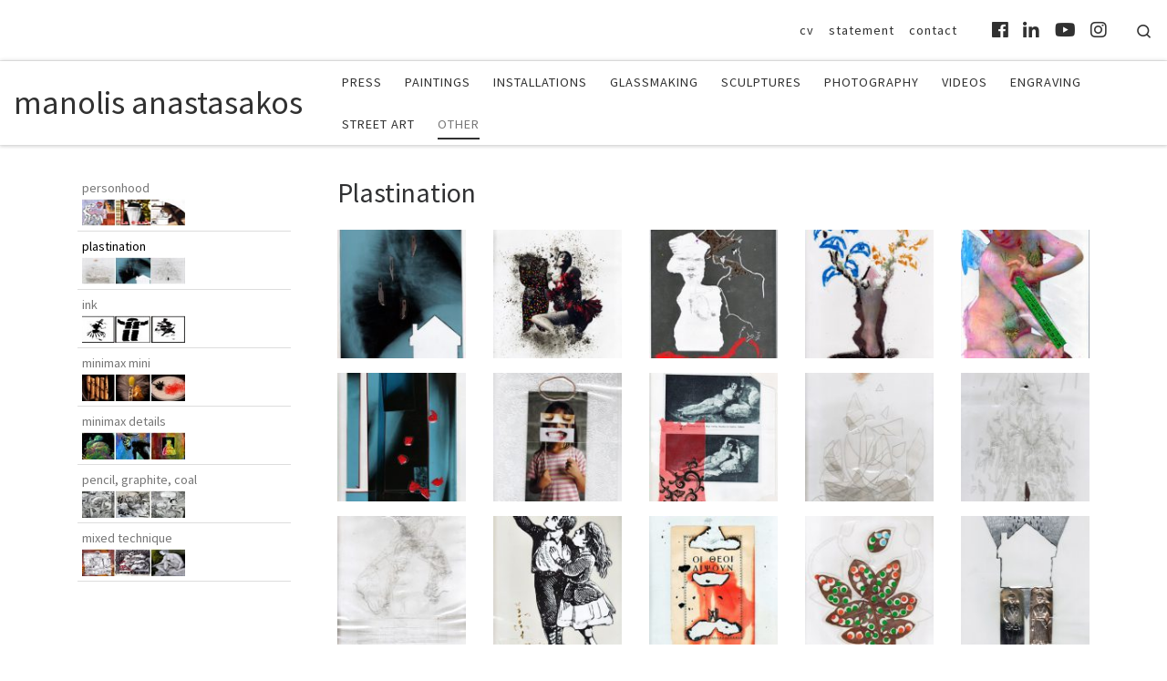

--- FILE ---
content_type: text/html; charset=UTF-8
request_url: https://m-anastasakos.com/plastination/
body_size: 50721
content:
<!DOCTYPE html>
<!--[if IE 7]>
<html class="ie ie7" lang="en-US" id="arve">
<![endif]-->
<!--[if IE 8]>
<html class="ie ie8" lang="en-US" id="arve">
<![endif]-->
<!--[if !(IE 7) | !(IE 8)  ]><!-->
<html lang="en-US" id="arve" class="no-js">
<!--<![endif]-->
  <head>
  <meta charset="UTF-8" />
  <meta http-equiv="X-UA-Compatible" content="IE=EDGE" />
  <meta name="viewport" content="width=device-width, initial-scale=1.0" />
  <link rel="profile" href="http://gmpg.org/xfn/11" />
  <link rel="pingback" href="https://m-anastasakos.com/xmlrpc.php" />
  <!-- scripts for IE8 and less  -->
  <!--[if lt IE 9]>
    <script src="https://m-anastasakos.com/wp-content/themes/customizr/assets/front/js/vendors/html5.js"></script>
  <![endif]-->
<script>(function(html){html.className = html.className.replace(/\bno-js\b/,'js')})(document.documentElement);</script>
<title>Plastination &#8211; manolis anastasakos</title>
<link rel='dns-prefetch' href='//fonts.googleapis.com' />
<link rel='dns-prefetch' href='//s.w.org' />
<link rel="alternate" type="application/rss+xml" title="manolis anastasakos &raquo; Feed" href="https://m-anastasakos.com/feed/" />
<link rel="alternate" type="application/rss+xml" title="manolis anastasakos &raquo; Comments Feed" href="https://m-anastasakos.com/comments/feed/" />
		<script type="text/javascript">
			window._wpemojiSettings = {"baseUrl":"https:\/\/s.w.org\/images\/core\/emoji\/11\/72x72\/","ext":".png","svgUrl":"https:\/\/s.w.org\/images\/core\/emoji\/11\/svg\/","svgExt":".svg","source":{"concatemoji":"https:\/\/m-anastasakos.com\/wp-includes\/js\/wp-emoji-release.min.js?ver=4.9.26"}};
			!function(e,a,t){var n,r,o,i=a.createElement("canvas"),p=i.getContext&&i.getContext("2d");function s(e,t){var a=String.fromCharCode;p.clearRect(0,0,i.width,i.height),p.fillText(a.apply(this,e),0,0);e=i.toDataURL();return p.clearRect(0,0,i.width,i.height),p.fillText(a.apply(this,t),0,0),e===i.toDataURL()}function c(e){var t=a.createElement("script");t.src=e,t.defer=t.type="text/javascript",a.getElementsByTagName("head")[0].appendChild(t)}for(o=Array("flag","emoji"),t.supports={everything:!0,everythingExceptFlag:!0},r=0;r<o.length;r++)t.supports[o[r]]=function(e){if(!p||!p.fillText)return!1;switch(p.textBaseline="top",p.font="600 32px Arial",e){case"flag":return s([55356,56826,55356,56819],[55356,56826,8203,55356,56819])?!1:!s([55356,57332,56128,56423,56128,56418,56128,56421,56128,56430,56128,56423,56128,56447],[55356,57332,8203,56128,56423,8203,56128,56418,8203,56128,56421,8203,56128,56430,8203,56128,56423,8203,56128,56447]);case"emoji":return!s([55358,56760,9792,65039],[55358,56760,8203,9792,65039])}return!1}(o[r]),t.supports.everything=t.supports.everything&&t.supports[o[r]],"flag"!==o[r]&&(t.supports.everythingExceptFlag=t.supports.everythingExceptFlag&&t.supports[o[r]]);t.supports.everythingExceptFlag=t.supports.everythingExceptFlag&&!t.supports.flag,t.DOMReady=!1,t.readyCallback=function(){t.DOMReady=!0},t.supports.everything||(n=function(){t.readyCallback()},a.addEventListener?(a.addEventListener("DOMContentLoaded",n,!1),e.addEventListener("load",n,!1)):(e.attachEvent("onload",n),a.attachEvent("onreadystatechange",function(){"complete"===a.readyState&&t.readyCallback()})),(n=t.source||{}).concatemoji?c(n.concatemoji):n.wpemoji&&n.twemoji&&(c(n.twemoji),c(n.wpemoji)))}(window,document,window._wpemojiSettings);
		</script>
		<style type="text/css">
img.wp-smiley,
img.emoji {
	display: inline !important;
	border: none !important;
	box-shadow: none !important;
	height: 1em !important;
	width: 1em !important;
	margin: 0 .07em !important;
	vertical-align: -0.1em !important;
	background: none !important;
	padding: 0 !important;
}
</style>
<link rel='stylesheet' id='czr-gfonts-css'  href='//fonts.googleapis.com/css?family=Source+Sans+Pro' type='text/css' media='all' />
<link rel='stylesheet' id='customizr-fa-css'  href='https://m-anastasakos.com/wp-content/themes/customizr/assets/shared/fonts/fa/css/fontawesome-all.min.css?ver=4.0.16' type='text/css' media='all' />
<link rel='stylesheet' id='magnific-popup-au-css'  href='https://m-anastasakos.com/wp-content/plugins/easy-youtube-gallery/assets/lib/magnific-popup/magnific-popup.min.css?ver=1.0.4' type='text/css' media='all' />
<link rel='stylesheet' id='easy-youtube-gallery-css'  href='https://m-anastasakos.com/wp-content/plugins/easy-youtube-gallery/assets/css/eytg.css?ver=1.0.4' type='text/css' media='all' />
<link rel='stylesheet' id='post_grid_style-css'  href='https://m-anastasakos.com/wp-content/plugins/post-grid/assets/frontend/css/style-new.css?ver=4.9.26' type='text/css' media='all' />
<link rel='stylesheet' id='owl.carousel-css'  href='https://m-anastasakos.com/wp-content/plugins/post-grid/assets/frontend/css/owl.carousel.css?ver=4.9.26' type='text/css' media='all' />
<link rel='stylesheet' id='font-awesome-css'  href='https://m-anastasakos.com/wp-content/plugins/post-grid/assets/frontend/css/font-awesome.min.css?ver=4.9.26' type='text/css' media='all' />
<link rel='stylesheet' id='style-woocommerce-css'  href='https://m-anastasakos.com/wp-content/plugins/post-grid/assets/frontend/css/style-woocommerce.css?ver=4.9.26' type='text/css' media='all' />
<link rel='stylesheet' id='style.skins-css'  href='https://m-anastasakos.com/wp-content/plugins/post-grid/assets/global/css/style.skins.css?ver=4.9.26' type='text/css' media='all' />
<link rel='stylesheet' id='style.layout-css'  href='https://m-anastasakos.com/wp-content/plugins/post-grid/assets/global/css/style.layout.css?ver=4.9.26' type='text/css' media='all' />
<link rel='stylesheet' id='customizr-main-css'  href='https://m-anastasakos.com/wp-content/themes/customizr/assets/front/css/style.min.css?ver=4.0.16' type='text/css' media='all' />
<style id='customizr-main-inline-css' type='text/css'>

#czr-push-footer { display: none; visibility: hidden; }
        .czr-sticky-footer #czr-push-footer.sticky-footer-enabled { display: block; }
        
</style>
<link rel='stylesheet' id='customizr-ms-respond-css'  href='https://m-anastasakos.com/wp-content/themes/customizr/assets/front/css/style-modular-scale.min.css?ver=4.0.16' type='text/css' media='all' />
<link rel='stylesheet' id='customizr-style-css'  href='https://m-anastasakos.com/wp-content/themes/customizr-child/style.css?ver=4.0.16' type='text/css' media='all' />
<script type='text/javascript' src='https://m-anastasakos.com/wp-includes/js/jquery/jquery.js?ver=1.12.4'></script>
<script type='text/javascript' src='https://m-anastasakos.com/wp-includes/js/jquery/jquery-migrate.min.js?ver=1.4.1'></script>
<script type='text/javascript'>
/* <![CDATA[ */
var post_grid_ajax = {"post_grid_ajaxurl":"https:\/\/m-anastasakos.com\/wp-admin\/admin-ajax.php"};
/* ]]> */
</script>
<script type='text/javascript' src='https://m-anastasakos.com/wp-content/plugins/post-grid/assets/frontend/js/scripts.js?ver=4.9.26'></script>
<script type='text/javascript' src='https://m-anastasakos.com/wp-content/plugins/post-grid/assets/frontend/js/masonry.pkgd.min.js?ver=4.9.26'></script>
<script type='text/javascript' src='https://m-anastasakos.com/wp-content/plugins/post-grid/assets/frontend/js/owl.carousel.min.js?ver=4.9.26'></script>
<script type='text/javascript' src='https://m-anastasakos.com/wp-content/plugins/post-grid/assets/frontend/js/imagesloaded.pkgd.js?ver=4.9.26'></script>
<script type='text/javascript' src='https://m-anastasakos.com/wp-content/themes/customizr/assets/front/js/libs/modernizr.min.js?ver=4.0.16'></script>
<script type='text/javascript'>
/* <![CDATA[ */
var CZRParams = {"assetsPath":"https:\/\/m-anastasakos.com\/wp-content\/themes\/customizr\/assets\/front\/","_disabled":[],"centerSliderImg":"","isLightBoxEnabled":"1","SmoothScroll":{"Enabled":true,"Options":{"touchpadSupport":false}},"isAnchorScrollEnabled":"","anchorSmoothScrollExclude":{"simple":["[class*=edd]",".carousel-control","[data-toggle=\"modal\"]","[data-toggle=\"dropdown\"]","[data-toggle=\"tooltip\"]","[data-toggle=\"popover\"]","[data-toggle=\"collapse\"]","[data-toggle=\"tab\"]","[class*=upme]","[class*=um-]"],"deep":{"classes":[],"ids":[]}},"timerOnScrollAllBrowsers":"1","centerAllImg":"1","HasComments":"","LoadModernizr":"1","stickyHeader":"","extLinksStyle":"","extLinksTargetExt":"","extLinksSkipSelectors":{"classes":["btn","button"],"ids":[]},"dropcapEnabled":"","dropcapWhere":{"post":"","page":""},"dropcapMinWords":"","dropcapSkipSelectors":{"tags":["IMG","IFRAME","H1","H2","H3","H4","H5","H6","BLOCKQUOTE","UL","OL"],"classes":["btn"],"id":[]},"imgSmartLoadEnabled":"0","imgSmartLoadOpts":{"parentSelectors":["[class*=grid-container], .article-container",".__before_main_wrapper",".widget-front",".post-related-articles",".tc-singular-thumbnail-wrapper"],"opts":{"excludeImg":[".tc-holder-img"]}},"imgSmartLoadsForSliders":"","pluginCompats":[],"isWPMobile":"","menuStickyUserSettings":{"desktop":"stick_always","mobile":"stick_always"},"adminAjaxUrl":"https:\/\/m-anastasakos.com\/wp-admin\/admin-ajax.php","ajaxUrl":"https:\/\/m-anastasakos.com\/?czrajax=1","frontNonce":{"id":"CZRFrontNonce","handle":"b7f732b274"},"isDevMode":"","isModernStyle":"1","i18n":{"Permanently dismiss":"Permanently dismiss"},"frontNotifications":{"welcome":{"enabled":false,"content":"","dismissAction":"dismiss_welcome_note_front"}}};
/* ]]> */
</script>
<script type='text/javascript' src='https://m-anastasakos.com/wp-content/themes/customizr/assets/front/js/tc-scripts.min.js?ver=4.0.16'></script>
<link rel='https://api.w.org/' href='https://m-anastasakos.com/wp-json/' />
<link rel="EditURI" type="application/rsd+xml" title="RSD" href="https://m-anastasakos.com/xmlrpc.php?rsd" />
<link rel="wlwmanifest" type="application/wlwmanifest+xml" href="https://m-anastasakos.com/wp-includes/wlwmanifest.xml" /> 
<link rel='prev' title='Personhood' href='https://m-anastasakos.com/personhood/' />
<link rel='next' title='Ink' href='https://m-anastasakos.com/ink/' />
<meta name="generator" content="WordPress 4.9.26" />
<link rel="canonical" href="https://m-anastasakos.com/plastination/" />
<link rel='shortlink' href='https://m-anastasakos.com/?p=695' />
<link rel="alternate" type="application/json+oembed" href="https://m-anastasakos.com/wp-json/oembed/1.0/embed?url=https%3A%2F%2Fm-anastasakos.com%2Fplastination%2F" />
<link rel="alternate" type="text/xml+oembed" href="https://m-anastasakos.com/wp-json/oembed/1.0/embed?url=https%3A%2F%2Fm-anastasakos.com%2Fplastination%2F&#038;format=xml" />
<script type="text/javascript">
(function(url){
	if(/(?:Chrome\/26\.0\.1410\.63 Safari\/537\.31|WordfenceTestMonBot)/.test(navigator.userAgent)){ return; }
	var addEvent = function(evt, handler) {
		if (window.addEventListener) {
			document.addEventListener(evt, handler, false);
		} else if (window.attachEvent) {
			document.attachEvent('on' + evt, handler);
		}
	};
	var removeEvent = function(evt, handler) {
		if (window.removeEventListener) {
			document.removeEventListener(evt, handler, false);
		} else if (window.detachEvent) {
			document.detachEvent('on' + evt, handler);
		}
	};
	var evts = 'contextmenu dblclick drag dragend dragenter dragleave dragover dragstart drop keydown keypress keyup mousedown mousemove mouseout mouseover mouseup mousewheel scroll'.split(' ');
	var logHuman = function() {
		if (window.wfLogHumanRan) { return; }
		window.wfLogHumanRan = true;
		var wfscr = document.createElement('script');
		wfscr.type = 'text/javascript';
		wfscr.async = true;
		wfscr.src = url + '&r=' + Math.random();
		(document.getElementsByTagName('head')[0]||document.getElementsByTagName('body')[0]).appendChild(wfscr);
		for (var i = 0; i < evts.length; i++) {
			removeEvent(evts[i], logHuman);
		}
	};
	for (var i = 0; i < evts.length; i++) {
		addEvent(evts[i], logHuman);
	}
})('//m-anastasakos.com/?wordfence_lh=1&hid=D19686582B73A9221B1C9F323E51395E');
</script>		<style type="text/css" id="wp-custom-css">
			.page-id-76 table, .page-id-76 tr, .page-id-76 td{
border:none !important;
padding:0.5em !important;
}		</style>
	</head>

  <body class="post-template-default single single-post postid-695 single-format-standard czr-link-hover-underline header-skin-light footer-skin-dark czr-l-sidebar czr-sticky-footer" itemscope itemtype="http://schema.org/WebPage">
    
    
    <div id="tc-page-wrap" class="">

      <header class="tpnav-header__header tc-header sl-logo_left sticky-brand-shrink-on" role="banner" >
          <div class="topbar-navbar__wrapper hidden-md-down" >
  <div class="container-fluid">
    <div class="row flex-row flex-nowrap justify-content-end align-items-center topbar-navbar__row">
              <div class="topbar-nav__container col col-auto">
          <nav id="topbar-nav" class="topbar-nav__nav ">
            <div class="nav__menu-wrapper topbar-nav__menu-wrapper czr-open-on-hover" >
  <ul id="topbar-menu" class="topbar-nav__menu regular-nav nav__menu nav"><li id="menu-item-81" class="menu-item menu-item-type-post_type menu-item-object-page menu-item-81"><a href="https://m-anastasakos.com/bio/" class="nav__link"><span class="nav__title">cv</span></a></li>
<li id="menu-item-747" class="menu-item menu-item-type-post_type menu-item-object-page menu-item-747"><a href="https://m-anastasakos.com/statement/" class="nav__link"><span class="nav__title">statement</span></a></li>
<li id="menu-item-324" class="menu-item menu-item-type-post_type menu-item-object-page menu-item-324"><a href="https://m-anastasakos.com/contact/" class="nav__link"><span class="nav__title">contact</span></a></li>
</ul></div>          </nav>
        </div>
                          <div class="topbar-nav__socials social-links col col-auto">
          <ul class="socials " >
  <li><a rel="nofollow" class="social-icon icon-facebook-official"  title="Facebook" aria-label="Facebook" href="https://www.facebook.com/manolis.anastasakos"  target="_blank"  style="font-size:20px"><i class="fab fa-facebook-f"></i></a></li> <li><a rel="nofollow" class="social-icon icon-linkedin-square"  title="Linkedin" aria-label="Linkedin" href="https://www.linkedin.com/in/manolis-anastasakos-aaa77923/"  target="_blank"  style="font-size:20px"><i class="fab fa-linkedin"></i></a></li> <li><a rel="nofollow" class="social-icon icon-youtube"  title="Youtube" aria-label="Youtube" href="https://www.youtube.com/user/anastasakosmanolis?hl=en-GB"  target="_blank"  style="font-size:20px"><i class="fab fa-youtube"></i></a></li> <li><a rel="nofollow" class="social-icon icon-instagram"  title="Follow us on Instagram" aria-label="Follow us on Instagram" href="https://www.instagram.com/manolisanastasakos/"  target="_blank"  style="font-size:20px"><i class="fab fa-instagram"></i></a></li></ul>
        </div>
      <div class="topbar-nav__utils nav__utils col-auto" >
    <ul class="nav utils flex-row flex-nowrap regular-nav">
      <li class="nav__search " >
  <a href="#" class="search-toggle_btn icn-search czr-overlay-toggle_btn"  aria-expanded="false"><span class="sr-only">Search</span></a>
  </li>
    </ul>
</div>    </div>
  </div>
</div>          <div class="primary-navbar__wrapper hidden-md-down has-horizontal-menu desktop-sticky" >
  <div class="container-fluid">
    <div class="row align-items-center flex-row primary-navbar__row">
      <div class="branding__container col col-auto" >
  <div class="branding align-items-center flex-column tagline-below">
  <h1 class="navbar-brand align-self-start " >
  <a class="navbar-brand-sitename " href="https://m-anastasakos.com/"  title="manolis anastasakos | ">
    <span>manolis anastasakos</span>
  </a>
</h1>

  </div>
</div>
      <div class="primary-nav__container justify-content-lg-around col col-lg-auto flex-lg-column" >
  <div class="primary-nav__wrapper flex-lg-row align-items-center justify-content-end">
              <nav class="primary-nav__nav col" id="primary-nav">
          <div class="nav__menu-wrapper primary-nav__menu-wrapper justify-content-end czr-open-on-hover" >
  <ul id="primary-nav" class="primary-nav__menu regular-nav nav__menu nav"><li id="menu-item-2320" class="menu-item menu-item-type-post_type menu-item-object-page menu-item-2320"><a href="https://m-anastasakos.com/press/" class="nav__link"><span class="nav__title">press</span></a></li>
<li id="menu-item-158" class="menu-item menu-item-type-taxonomy menu-item-object-category menu-item-158"><a href="https://m-anastasakos.com/category/paintings/" class="nav__link"><span class="nav__title">paintings</span></a></li>
<li id="menu-item-163" class="menu-item menu-item-type-taxonomy menu-item-object-category menu-item-163"><a href="https://m-anastasakos.com/category/installations/" class="nav__link"><span class="nav__title">installations</span></a></li>
<li id="menu-item-217" class="menu-item menu-item-type-taxonomy menu-item-object-category menu-item-217"><a href="https://m-anastasakos.com/category/glassmaking/" class="nav__link"><span class="nav__title">glassmaking</span></a></li>
<li id="menu-item-218" class="menu-item menu-item-type-taxonomy menu-item-object-category menu-item-218"><a href="https://m-anastasakos.com/category/sculptures/" class="nav__link"><span class="nav__title">sculptures</span></a></li>
<li id="menu-item-297" class="menu-item menu-item-type-taxonomy menu-item-object-category menu-item-297"><a href="https://m-anastasakos.com/category/photos/" class="nav__link"><span class="nav__title">photography</span></a></li>
<li id="menu-item-298" class="menu-item menu-item-type-taxonomy menu-item-object-category menu-item-298"><a href="https://m-anastasakos.com/category/videos/" class="nav__link"><span class="nav__title">videos</span></a></li>
<li id="menu-item-299" class="menu-item menu-item-type-taxonomy menu-item-object-category menu-item-299"><a href="https://m-anastasakos.com/category/engraving/" class="nav__link"><span class="nav__title">engraving</span></a></li>
<li id="menu-item-738" class="menu-item menu-item-type-taxonomy menu-item-object-category menu-item-738"><a href="https://m-anastasakos.com/category/street_art/" class="nav__link"><span class="nav__title">street art</span></a></li>
<li id="menu-item-300" class="menu-item menu-item-type-taxonomy menu-item-object-category current-post-ancestor current-menu-parent current-post-parent current-active menu-item-300"><a href="https://m-anastasakos.com/category/other/" class="nav__link"><span class="nav__title">other</span></a></li>
</ul></div>        </nav>
      </div>
</div>
    </div>
  </div>
</div>          <div class="mobile-navbar__wrapper hidden-lg-up mobile-sticky" >
    <div class="branding__container justify-content-between align-items-center container-fluid" >
  <div class="branding flex-column">
    <h1 class="navbar-brand align-self-start " >
  <a class="navbar-brand-sitename " href="https://m-anastasakos.com/"  title="manolis anastasakos | ">
    <span>manolis anastasakos</span>
  </a>
</h1>

  </div>
  <div class="mobile-utils__wrapper nav__utils regular-nav">
    <ul class="nav utils row flex-row flex-nowrap">
      <li class="hamburger-toggler__container " >
  <a href="#" class="ham-toggler-menu czr-collapsed" data-toggle="czr-collapse" data-target="#mobile-nav"><div class="ham__toggler-span-wrapper"><span class="line line-1"></span><span class="line line-2"></span><span class="line line-3"></span></div></a>
</li>
    </ul>
  </div>
</div>
<div class="mobile-nav__container " >
   <nav class="mobile-nav__nav flex-column czr-collapse" id="mobile-nav">
      <div class="mobile-nav__inner container-fluid">
      <div class="header-search__container ">
  <div class="search-form__container " >
  <form action="https://m-anastasakos.com/" method="get" class="czr-form search-form">
    <div class="form-group czr-focus">
            <label for="s-696f468aacdc0" id="lsearch-696f468aacdc0"><span>Search</span><i class="icn-search"></i><i class="icn-close"></i></label>
      <input id="s-696f468aacdc0" class="form-control czr-search-field" name="s" type="text" value="" aria-describedby="lsearch-696f468aacdc0" title="Search &hellip;">
    </div>
  </form>
</div></div><div class="nav__menu-wrapper mobile-nav__menu-wrapper czr-open-on-click" >
  <ul id="mobile-nav-menu" class="mobile-nav__menu vertical-nav nav__menu flex-column nav"><li id="menu-item-2319" class="menu-item menu-item-type-post_type menu-item-object-page menu-item-2319"><a href="https://m-anastasakos.com/press/" class="nav__link"><span class="nav__title">press</span></a></li>
<li id="menu-item-1800" class="menu-item menu-item-type-taxonomy menu-item-object-category menu-item-1800"><a href="https://m-anastasakos.com/category/paintings/" class="nav__link"><span class="nav__title">paintings</span></a></li>
<li id="menu-item-1804" class="menu-item menu-item-type-taxonomy menu-item-object-category menu-item-1804"><a href="https://m-anastasakos.com/category/installations/" class="nav__link"><span class="nav__title">installations</span></a></li>
<li id="menu-item-1801" class="menu-item menu-item-type-taxonomy menu-item-object-category menu-item-1801"><a href="https://m-anastasakos.com/category/glassmaking/" class="nav__link"><span class="nav__title">glassmaking</span></a></li>
<li id="menu-item-1798" class="menu-item menu-item-type-taxonomy menu-item-object-category menu-item-1798"><a href="https://m-anastasakos.com/category/sculptures/" class="nav__link"><span class="nav__title">sculptures</span></a></li>
<li id="menu-item-1802" class="menu-item menu-item-type-taxonomy menu-item-object-category menu-item-1802"><a href="https://m-anastasakos.com/category/photos/" class="nav__link"><span class="nav__title">photography</span></a></li>
<li id="menu-item-1805" class="menu-item menu-item-type-taxonomy menu-item-object-category menu-item-1805"><a href="https://m-anastasakos.com/category/videos/" class="nav__link"><span class="nav__title">videos</span></a></li>
<li id="menu-item-1806" class="menu-item menu-item-type-taxonomy menu-item-object-category menu-item-1806"><a href="https://m-anastasakos.com/category/engraving/" class="nav__link"><span class="nav__title">engraving</span></a></li>
<li id="menu-item-1803" class="menu-item menu-item-type-taxonomy menu-item-object-category current-post-ancestor current-menu-parent current-post-parent current-active menu-item-1803"><a href="https://m-anastasakos.com/category/other/" class="nav__link"><span class="nav__title">other</span></a></li>
<li id="menu-item-1799" class="menu-item menu-item-type-taxonomy menu-item-object-category menu-item-1799"><a href="https://m-anastasakos.com/category/street_art/" class="nav__link"><span class="nav__title">street art</span></a></li>
<li id="menu-item-1809" class="hamburgerDivider hamburgerSubItems menu-item menu-item-type-post_type menu-item-object-page menu-item-1809"><a href="https://m-anastasakos.com/bio/" class="nav__link"><span class="nav__title">cv</span></a></li>
<li id="menu-item-1807" class="hamburgerSubItems menu-item menu-item-type-post_type menu-item-object-page menu-item-1807"><a href="https://m-anastasakos.com/statement/" class="nav__link"><span class="nav__title">statement</span></a></li>
<li id="menu-item-1808" class="hamburgerSubItems menu-item menu-item-type-post_type menu-item-object-page menu-item-1808"><a href="https://m-anastasakos.com/contact/" class="nav__link"><span class="nav__title">contact</span></a></li>
</ul></div>      </div>
  </nav>
</div></div></header>


  
    <div id="main-wrapper" class="section">

                      

          
          <div class="container" role="main">

            
            <div class="flex-row row column-content-wrapper">

                
                <div id="content" class="col-12 col-md-9 article-container">

                  <article id="post-695" class="post-695 post type-post status-publish format-standard has-post-thumbnail hentry category-other category-1_plastination" >
    <header class="entry-header " >
  <div class="entry-header-inner">
            <h1 class="entry-title">Plastination</h1>
        <div class="header-bottom">
      <div class="post-info">
              </div>
    </div>
  </div>
</header>  <div class="post-entry tc-content-inner">
    <section class="post-content entry-content " >
            <div class="czr-wp-the-content">
        <div id='gallery-1' class='czr-gallery row flex-row gallery galleryid-695 gallery-columns-5 gallery-size-thumbnail'><figure class='gallery-item col col-auto'>
                        <div class='gallery-icon portrait czr-gallery-icon'>
                              <a data-lb-type="grouped-gallery" title="2010" href=https://m-anastasakos.com/wp-content/uploads/2010.jpg class="bg-link"></a><img width="150" height="150" src="https://m-anastasakos.com/wp-content/uploads/2010-150x150.jpg" class="attachment-thumbnail size-thumbnail" alt="plastination series" sizes="(min-width: 1200px) 141px, (min-width: 992px) 114px, (min-width: 768px) 78px, (min-width: 576px) 105px, calc( 50vw - 30px )" aria-describedby="gallery-1-1228" srcset="https://m-anastasakos.com/wp-content/uploads/2010-150x150.jpg 150w, https://m-anastasakos.com/wp-content/uploads/2010-100x100.jpg 100w" />
                        </div>
                              <figcaption class='wp-caption-text gallery-caption' id='gallery-1-1228'>
                              2010
                              </figcaption></figure><figure class='gallery-item col col-auto'>
                        <div class='gallery-icon portrait czr-gallery-icon'>
                              <a data-lb-type="grouped-gallery" title="another dust" href=https://m-anastasakos.com/wp-content/uploads/another-dust.jpg class="bg-link"></a><img width="150" height="150" src="https://m-anastasakos.com/wp-content/uploads/another-dust-150x150.jpg" class="attachment-thumbnail size-thumbnail" alt="plastination series" sizes="(min-width: 1200px) 141px, (min-width: 992px) 114px, (min-width: 768px) 78px, (min-width: 576px) 105px, calc( 50vw - 30px )" aria-describedby="gallery-1-1229" srcset="https://m-anastasakos.com/wp-content/uploads/another-dust-150x150.jpg 150w, https://m-anastasakos.com/wp-content/uploads/another-dust-100x100.jpg 100w" />
                        </div>
                              <figcaption class='wp-caption-text gallery-caption' id='gallery-1-1229'>
                              another dust
                              </figcaption></figure><figure class='gallery-item col col-auto'>
                        <div class='gallery-icon portrait czr-gallery-icon'>
                              <a data-lb-type="grouped-gallery" title="evil" href=https://m-anastasakos.com/wp-content/uploads/evil.jpg class="bg-link"></a><img width="150" height="150" src="https://m-anastasakos.com/wp-content/uploads/evil-150x150.jpg" class="attachment-thumbnail size-thumbnail" alt="plastination series" sizes="(min-width: 1200px) 141px, (min-width: 992px) 114px, (min-width: 768px) 78px, (min-width: 576px) 105px, calc( 50vw - 30px )" aria-describedby="gallery-1-1230" srcset="https://m-anastasakos.com/wp-content/uploads/evil-150x150.jpg 150w, https://m-anastasakos.com/wp-content/uploads/evil-100x100.jpg 100w" />
                        </div>
                              <figcaption class='wp-caption-text gallery-caption' id='gallery-1-1230'>
                              evil
                              </figcaption></figure><figure class='gallery-item col col-auto'>
                        <div class='gallery-icon portrait czr-gallery-icon'>
                              <a data-lb-type="grouped-gallery" title="growing ideas" href=https://m-anastasakos.com/wp-content/uploads/growing-ideas.jpg class="bg-link"></a><img width="150" height="150" src="https://m-anastasakos.com/wp-content/uploads/growing-ideas-150x150.jpg" class="attachment-thumbnail size-thumbnail" alt="plastination series" sizes="(min-width: 1200px) 141px, (min-width: 992px) 114px, (min-width: 768px) 78px, (min-width: 576px) 105px, calc( 50vw - 30px )" aria-describedby="gallery-1-1231" srcset="https://m-anastasakos.com/wp-content/uploads/growing-ideas-150x150.jpg 150w, https://m-anastasakos.com/wp-content/uploads/growing-ideas-100x100.jpg 100w" />
                        </div>
                              <figcaption class='wp-caption-text gallery-caption' id='gallery-1-1231'>
                              growing ideas
                              </figcaption></figure><figure class='gallery-item col col-auto'>
                        <div class='gallery-icon portrait czr-gallery-icon'>
                              <a data-lb-type="grouped-gallery" title="how" href=https://m-anastasakos.com/wp-content/uploads/how.jpg class="bg-link"></a><img width="150" height="150" src="https://m-anastasakos.com/wp-content/uploads/how-150x150.jpg" class="attachment-thumbnail size-thumbnail" alt="plastination series" sizes="(min-width: 1200px) 141px, (min-width: 992px) 114px, (min-width: 768px) 78px, (min-width: 576px) 105px, calc( 50vw - 30px )" aria-describedby="gallery-1-1232" srcset="https://m-anastasakos.com/wp-content/uploads/how-150x150.jpg 150w, https://m-anastasakos.com/wp-content/uploads/how-100x100.jpg 100w" />
                        </div>
                              <figcaption class='wp-caption-text gallery-caption' id='gallery-1-1232'>
                              how
                              </figcaption></figure><figure class='gallery-item col col-auto'>
                        <div class='gallery-icon portrait czr-gallery-icon'>
                              <a data-lb-type="grouped-gallery" title="inner colours" href=https://m-anastasakos.com/wp-content/uploads/inner-colours.jpg class="bg-link"></a><img width="150" height="150" src="https://m-anastasakos.com/wp-content/uploads/inner-colours-150x150.jpg" class="attachment-thumbnail size-thumbnail" alt="plastination series" sizes="(min-width: 1200px) 141px, (min-width: 992px) 114px, (min-width: 768px) 78px, (min-width: 576px) 105px, calc( 50vw - 30px )" aria-describedby="gallery-1-1233" srcset="https://m-anastasakos.com/wp-content/uploads/inner-colours-150x150.jpg 150w, https://m-anastasakos.com/wp-content/uploads/inner-colours-100x100.jpg 100w" />
                        </div>
                              <figcaption class='wp-caption-text gallery-caption' id='gallery-1-1233'>
                              inner colours
                              </figcaption></figure><figure class='gallery-item col col-auto'>
                        <div class='gallery-icon portrait czr-gallery-icon'>
                              <a data-lb-type="grouped-gallery" title="innocent childhood" href=https://m-anastasakos.com/wp-content/uploads/innocent-childhood.jpg class="bg-link"></a><img width="150" height="150" src="https://m-anastasakos.com/wp-content/uploads/innocent-childhood-150x150.jpg" class="attachment-thumbnail size-thumbnail" alt="plastination series" sizes="(min-width: 1200px) 141px, (min-width: 992px) 114px, (min-width: 768px) 78px, (min-width: 576px) 105px, calc( 50vw - 30px )" aria-describedby="gallery-1-1234" srcset="https://m-anastasakos.com/wp-content/uploads/innocent-childhood-150x150.jpg 150w, https://m-anastasakos.com/wp-content/uploads/innocent-childhood-100x100.jpg 100w" />
                        </div>
                              <figcaption class='wp-caption-text gallery-caption' id='gallery-1-1234'>
                              innocent childhood
                              </figcaption></figure><figure class='gallery-item col col-auto'>
                        <div class='gallery-icon portrait czr-gallery-icon'>
                              <a data-lb-type="grouped-gallery" title="knowing goya" href=https://m-anastasakos.com/wp-content/uploads/knowing-goya.jpg class="bg-link"></a><img width="150" height="150" src="https://m-anastasakos.com/wp-content/uploads/knowing-goya-150x150.jpg" class="attachment-thumbnail size-thumbnail" alt="plastination series" sizes="(min-width: 1200px) 141px, (min-width: 992px) 114px, (min-width: 768px) 78px, (min-width: 576px) 105px, calc( 50vw - 30px )" aria-describedby="gallery-1-1235" srcset="https://m-anastasakos.com/wp-content/uploads/knowing-goya-150x150.jpg 150w, https://m-anastasakos.com/wp-content/uploads/knowing-goya-100x100.jpg 100w" />
                        </div>
                              <figcaption class='wp-caption-text gallery-caption' id='gallery-1-1235'>
                              knowing goya
                              </figcaption></figure><figure class='gallery-item col col-auto'>
                        <div class='gallery-icon portrait czr-gallery-icon'>
                              <a data-lb-type="grouped-gallery" title="mira" href=https://m-anastasakos.com/wp-content/uploads/mira.jpg class="bg-link"></a><img width="150" height="150" src="https://m-anastasakos.com/wp-content/uploads/mira-150x150.jpg" class="attachment-thumbnail size-thumbnail" alt="plastination series" sizes="(min-width: 1200px) 141px, (min-width: 992px) 114px, (min-width: 768px) 78px, (min-width: 576px) 105px, calc( 50vw - 30px )" aria-describedby="gallery-1-1236" srcset="https://m-anastasakos.com/wp-content/uploads/mira-150x150.jpg 150w, https://m-anastasakos.com/wp-content/uploads/mira-100x100.jpg 100w" />
                        </div>
                              <figcaption class='wp-caption-text gallery-caption' id='gallery-1-1236'>
                              mira
                              </figcaption></figure><figure class='gallery-item col col-auto'>
                        <div class='gallery-icon portrait czr-gallery-icon'>
                              <a data-lb-type="grouped-gallery" title="one day or another" href=https://m-anastasakos.com/wp-content/uploads/one-day-or-another.jpg class="bg-link"></a><img width="150" height="150" src="https://m-anastasakos.com/wp-content/uploads/one-day-or-another-150x150.jpg" class="attachment-thumbnail size-thumbnail" alt="plastination series" sizes="(min-width: 1200px) 141px, (min-width: 992px) 114px, (min-width: 768px) 78px, (min-width: 576px) 105px, calc( 50vw - 30px )" aria-describedby="gallery-1-1237" srcset="https://m-anastasakos.com/wp-content/uploads/one-day-or-another-150x150.jpg 150w, https://m-anastasakos.com/wp-content/uploads/one-day-or-another-100x100.jpg 100w" />
                        </div>
                              <figcaption class='wp-caption-text gallery-caption' id='gallery-1-1237'>
                              one day or another
                              </figcaption></figure><figure class='gallery-item col col-auto'>
                        <div class='gallery-icon portrait czr-gallery-icon'>
                              <a data-lb-type="grouped-gallery" title="plastic movements" href=https://m-anastasakos.com/wp-content/uploads/plastic-movements.jpg class="bg-link"></a><img width="150" height="150" src="https://m-anastasakos.com/wp-content/uploads/plastic-movements-150x150.jpg" class="attachment-thumbnail size-thumbnail" alt="plastination series" sizes="(min-width: 1200px) 141px, (min-width: 992px) 114px, (min-width: 768px) 78px, (min-width: 576px) 105px, calc( 50vw - 30px )" aria-describedby="gallery-1-1238" srcset="https://m-anastasakos.com/wp-content/uploads/plastic-movements-150x150.jpg 150w, https://m-anastasakos.com/wp-content/uploads/plastic-movements-100x100.jpg 100w" />
                        </div>
                              <figcaption class='wp-caption-text gallery-caption' id='gallery-1-1238'>
                              plastic movements
                              </figcaption></figure><figure class='gallery-item col col-auto'>
                        <div class='gallery-icon portrait czr-gallery-icon'>
                              <a data-lb-type="grouped-gallery" title="the bee" href=https://m-anastasakos.com/wp-content/uploads/the-bee.jpg class="bg-link"></a><img width="150" height="150" src="https://m-anastasakos.com/wp-content/uploads/the-bee-150x150.jpg" class="attachment-thumbnail size-thumbnail" alt="plastination series" sizes="(min-width: 1200px) 141px, (min-width: 992px) 114px, (min-width: 768px) 78px, (min-width: 576px) 105px, calc( 50vw - 30px )" aria-describedby="gallery-1-1239" srcset="https://m-anastasakos.com/wp-content/uploads/the-bee-150x150.jpg 150w, https://m-anastasakos.com/wp-content/uploads/the-bee-100x100.jpg 100w" />
                        </div>
                              <figcaption class='wp-caption-text gallery-caption' id='gallery-1-1239'>
                              the bee
                              </figcaption></figure><figure class='gallery-item col col-auto'>
                        <div class='gallery-icon portrait czr-gallery-icon'>
                              <a data-lb-type="grouped-gallery" title="the gods are thirsty" href=https://m-anastasakos.com/wp-content/uploads/the-gods-are-thirsty.jpg class="bg-link"></a><img width="150" height="150" src="https://m-anastasakos.com/wp-content/uploads/the-gods-are-thirsty-150x150.jpg" class="attachment-thumbnail size-thumbnail" alt="plastination series" sizes="(min-width: 1200px) 141px, (min-width: 992px) 114px, (min-width: 768px) 78px, (min-width: 576px) 105px, calc( 50vw - 30px )" aria-describedby="gallery-1-1240" srcset="https://m-anastasakos.com/wp-content/uploads/the-gods-are-thirsty-150x150.jpg 150w, https://m-anastasakos.com/wp-content/uploads/the-gods-are-thirsty-100x100.jpg 100w" />
                        </div>
                              <figcaption class='wp-caption-text gallery-caption' id='gallery-1-1240'>
                              the gods are thirsty
                              </figcaption></figure><figure class='gallery-item col col-auto'>
                        <div class='gallery-icon portrait czr-gallery-icon'>
                              <a data-lb-type="grouped-gallery" title="the nature is changing" href=https://m-anastasakos.com/wp-content/uploads/the-nature-is-changing.jpg class="bg-link"></a><img width="150" height="150" src="https://m-anastasakos.com/wp-content/uploads/the-nature-is-changing-150x150.jpg" class="attachment-thumbnail size-thumbnail" alt="plastination series" sizes="(min-width: 1200px) 141px, (min-width: 992px) 114px, (min-width: 768px) 78px, (min-width: 576px) 105px, calc( 50vw - 30px )" aria-describedby="gallery-1-1241" srcset="https://m-anastasakos.com/wp-content/uploads/the-nature-is-changing-150x150.jpg 150w, https://m-anastasakos.com/wp-content/uploads/the-nature-is-changing-100x100.jpg 100w" />
                        </div>
                              <figcaption class='wp-caption-text gallery-caption' id='gallery-1-1241'>
                              the nature is changing
                              </figcaption></figure><figure class='gallery-item col col-auto'>
                        <div class='gallery-icon portrait czr-gallery-icon'>
                              <a data-lb-type="grouped-gallery" title="the weather is changing" href=https://m-anastasakos.com/wp-content/uploads/the-weather-is-changing.jpg class="bg-link"></a><img width="150" height="150" src="https://m-anastasakos.com/wp-content/uploads/the-weather-is-changing-150x150.jpg" class="attachment-thumbnail size-thumbnail" alt="plastination series" sizes="(min-width: 1200px) 141px, (min-width: 992px) 114px, (min-width: 768px) 78px, (min-width: 576px) 105px, calc( 50vw - 30px )" aria-describedby="gallery-1-1242" srcset="https://m-anastasakos.com/wp-content/uploads/the-weather-is-changing-150x150.jpg 150w, https://m-anastasakos.com/wp-content/uploads/the-weather-is-changing-100x100.jpg 100w" />
                        </div>
                              <figcaption class='wp-caption-text gallery-caption' id='gallery-1-1242'>
                              the weather is changing
                              </figcaption></figure><figure class='gallery-item col col-auto'>
                        <div class='gallery-icon portrait czr-gallery-icon'>
                              <a data-lb-type="grouped-gallery" title="why" href=https://m-anastasakos.com/wp-content/uploads/why.jpg class="bg-link"></a><img width="150" height="150" src="https://m-anastasakos.com/wp-content/uploads/why-150x150.jpg" class="attachment-thumbnail size-thumbnail" alt="plastination series" sizes="(min-width: 1200px) 141px, (min-width: 992px) 114px, (min-width: 768px) 78px, (min-width: 576px) 105px, calc( 50vw - 30px )" aria-describedby="gallery-1-1243" srcset="https://m-anastasakos.com/wp-content/uploads/why-150x150.jpg 150w, https://m-anastasakos.com/wp-content/uploads/why-100x100.jpg 100w" />
                        </div>
                              <figcaption class='wp-caption-text gallery-caption' id='gallery-1-1243'>
                              why
                              </figcaption></figure><figure class='gallery-item col col-auto'>
                        <div class='gallery-icon portrait czr-gallery-icon'>
                              <a data-lb-type="grouped-gallery" title="your move" href=https://m-anastasakos.com/wp-content/uploads/your-move.jpg class="bg-link"></a><img width="150" height="150" src="https://m-anastasakos.com/wp-content/uploads/your-move-150x150.jpg" class="attachment-thumbnail size-thumbnail" alt="plastination series" sizes="(min-width: 1200px) 141px, (min-width: 992px) 114px, (min-width: 768px) 78px, (min-width: 576px) 105px, calc( 50vw - 30px )" aria-describedby="gallery-1-1244" srcset="https://m-anastasakos.com/wp-content/uploads/your-move-150x150.jpg 150w, https://m-anastasakos.com/wp-content/uploads/your-move-100x100.jpg 100w" />
                        </div>
                              <figcaption class='wp-caption-text gallery-caption' id='gallery-1-1244'>
                              your move
                              </figcaption></figure>
                  </div>

      </div>
      <footer class="post-footer clearfix">
                <div class="row entry-meta justify-content-between align-items-center">
                          </div>
      </footer>
    </section><!-- .entry-content -->
  </div><!-- .post-entry -->
  </article>                </div>

                <div class="left sidebar tc-sidebar col-12 col-md-3 order-md-first" >
  <div id="left" class="widget-area" role="complementary">
            		<script type='text/javascript'>
		/* <![CDATA[ */
		jQuery(document).ready(function($) {
			jQuery('#subHamburger').click(function() {
				jQuery('#mySidebar').toggle();
			});

			jQuery('li.hamburger-toggler__container').click(function() {
				if(jQuery('#mySidebar').css('display') == 'block' ){
					jQuery('#mySidebar').css('display','none');
				}
				else{
					jQuery('#mySidebar').css('display','block');
				}
			});



		});
		/* ]]> */
		</script>
		<aside id="custom_html-3" class="widget_text widget widget_custom_html"><div class="textwidget custom-html-widget"><div id="subHamburger"><a href="#" style="font-size:1.5em;"><i class="fa fa-list-ul"></i><span style="font-size:11px;font-weight:normal;">&nbsp;&nbsp;other</span></a></div><div id="mySidebar"><div class="leftMenuItem"><a href="https://m-anastasakos.com/personhood-3/" title="personhood" >personhood<br /><img width="113" height="30" src="https://m-anastasakos.com/wp-content/uploads/other-personhood_150x40.jpg" class="attachment-116x30 size-116x30 wp-post-image" alt="" /></a></div><div class="selected leftMenuItem"><a href="https://m-anastasakos.com/plastination/" title="plastination" >plastination<br /><img width="113" height="30" src="https://m-anastasakos.com/wp-content/uploads/other_plastination-150x40.jpg" class="attachment-116x30 size-116x30 wp-post-image" alt="" srcset="https://m-anastasakos.com/wp-content/uploads/other_plastination-150x40.jpg 150w, https://m-anastasakos.com/wp-content/uploads/other_plastination.jpg 155w" sizes="(max-width: 113px) 100vw, 113px" /></a></div><div class="leftMenuItem"><a href="https://m-anastasakos.com/ink/" title="ink" >ink<br /><img width="113" height="30" src="https://m-anastasakos.com/wp-content/uploads/actor-150x40.jpg" class="attachment-116x30 size-116x30 wp-post-image" alt="" srcset="https://m-anastasakos.com/wp-content/uploads/actor-150x40.jpg 150w, https://m-anastasakos.com/wp-content/uploads/actor.jpg 155w" sizes="(max-width: 113px) 100vw, 113px" /></a></div><div class="leftMenuItem"><a href="https://m-anastasakos.com/minimax-mini/" title="minimax mini" >minimax mini<br /><img width="113" height="30" src="https://m-anastasakos.com/wp-content/uploads/other_minimax_mini-150x40.jpg" class="attachment-116x30 size-116x30 wp-post-image" alt="" srcset="https://m-anastasakos.com/wp-content/uploads/other_minimax_mini-150x40.jpg 150w, https://m-anastasakos.com/wp-content/uploads/other_minimax_mini.jpg 155w" sizes="(max-width: 113px) 100vw, 113px" /></a></div><div class="leftMenuItem"><a href="https://m-anastasakos.com/minimax-details/" title="minimax details" >minimax details<br /><img width="113" height="30" src="https://m-anastasakos.com/wp-content/uploads/other_minimax_details-150x40.jpg" class="attachment-116x30 size-116x30 wp-post-image" alt="" srcset="https://m-anastasakos.com/wp-content/uploads/other_minimax_details-150x40.jpg 150w, https://m-anastasakos.com/wp-content/uploads/other_minimax_details.jpg 155w" sizes="(max-width: 113px) 100vw, 113px" /></a></div><div class="leftMenuItem"><a href="https://m-anastasakos.com/pencil-2/" title="pencil, graphite, coal" >pencil, graphite, coal<br /><img width="113" height="30" src="https://m-anastasakos.com/wp-content/uploads/pencil_graphite_coal-150x40.jpg" class="attachment-116x30 size-116x30 wp-post-image" alt="" srcset="https://m-anastasakos.com/wp-content/uploads/pencil_graphite_coal-150x40.jpg 150w, https://m-anastasakos.com/wp-content/uploads/pencil_graphite_coal.jpg 155w" sizes="(max-width: 113px) 100vw, 113px" /></a></div><div class="leftMenuItem"><a href="https://m-anastasakos.com/mixed-technique/" title="mixed technique" >mixed technique<br /><img width="113" height="30" src="https://m-anastasakos.com/wp-content/uploads/mixed_technique1-150x40.jpg" class="attachment-116x30 size-116x30 wp-post-image" alt="" srcset="https://m-anastasakos.com/wp-content/uploads/mixed_technique1-150x40.jpg 150w, https://m-anastasakos.com/wp-content/uploads/mixed_technique1.jpg 155w" sizes="(max-width: 113px) 100vw, 113px" /></a></div></div></div></aside>      </div>
</div>
            </div><!-- .column-content-wrapper -->

            

          </div><!-- .container -->

          <div id="czr-push-footer" ></div>
    </div><!-- #main-wrapper -->

    
    
<footer id="footer" class="footer__wrapper" >
  <div id="colophon" class="colophon " >
  <div class="container-fluid">
    <div class="colophon__row row flex-row justify-content-between">
      <div class="col-12 col-sm-auto">
        <div id="footer__credits" class="footer__credits" >
  <p class="czr-copyright">
    <span class="czr-copyright-text">&copy;&nbsp;2026&nbsp;</span><a class="czr-copyright-link" href="https://m-anastasakos.com" title="manolis anastasakos">manolis anastasakos</a><span class="czr-rights-text">&nbsp;&ndash;&nbsp;All rights reserved</span>
  </p>
  <p class="czr-credits">
    <span class="czr-designer">
      <span class="czr-wp-powered"><span class="czr-wp-powered-text">Powered by&nbsp;</span><a class="czr-wp-powered-link fab fa-wordpress" title="Powered by WordPress" href="https://wordpress.org/" target="_blank"></a></span><span class="czr-designer-text">&nbsp;&ndash;&nbsp;Designed with the <a class="czr-designer-link" href="https://presscustomizr.com/customizr" title="Customizr theme">Customizr theme</a></span>
    </span>
  </p>
</div>
      </div>
            <div class="col-12 col-sm-auto">
        <div class="social-links">
          <ul class="socials " >
  <li><a rel="nofollow" class="social-icon icon-facebook-official"  title="Facebook" aria-label="Facebook" href="https://www.facebook.com/manolis.anastasakos"  target="_blank"  style="font-size:20px"><i class="fab fa-facebook-f"></i></a></li> <li><a rel="nofollow" class="social-icon icon-linkedin-square"  title="Linkedin" aria-label="Linkedin" href="https://www.linkedin.com/in/manolis-anastasakos-aaa77923/"  target="_blank"  style="font-size:20px"><i class="fab fa-linkedin"></i></a></li> <li><a rel="nofollow" class="social-icon icon-youtube"  title="Youtube" aria-label="Youtube" href="https://www.youtube.com/user/anastasakosmanolis?hl=en-GB"  target="_blank"  style="font-size:20px"><i class="fab fa-youtube"></i></a></li> <li><a rel="nofollow" class="social-icon icon-instagram"  title="Follow us on Instagram" aria-label="Follow us on Instagram" href="https://www.instagram.com/manolisanastasakos/"  target="_blank"  style="font-size:20px"><i class="fab fa-instagram"></i></a></li></ul>
        </div>
      </div>
          </div>
  </div>
</div>
</footer>
    </div><!-- end #tc-page-wrap -->

    <section class="czr-overlay search_o">
  <a href="#" class="search-close_btn search-toggle_btn czr-overlay-toggle_btn"><i class="icn-close"></i></a>
  <div class="overlay-content">
    <div class="search__wrapper">
    <div class="search-form__container " >
  <form action="https://m-anastasakos.com/" method="get" class="czr-form search-form">
    <div class="form-group czr-focus">
            <label for="s-696f468acab01" id="lsearch-696f468acab01"><span>Search</span><i class="icn-search"></i><i class="icn-close"></i></label>
      <input id="s-696f468acab01" class="form-control czr-search-field" name="s" type="text" value="" aria-describedby="lsearch-696f468acab01" title="Search &hellip;">
    </div>
  </form>
</div>    </div>
  </div>
</section><div class="btn czr-btt czr-btta right" ><i class="icn-up-small"></i></div>
		<script id="tc-fancybox-title" type="text/javascript">
			jQuery(document).ready(function ($) {
				jQuery('.gallery-icon img').each( function() {
						var alt = jQuery(this).attr('alt');
						var caption = jQuery(this).prev().attr('title');

						if ( typeof caption === 'undefined' ){
							jQuery(this).prev().attr('title',alt);
						}
			        });
			});
	    </script>
    <script type='text/javascript' src='https://m-anastasakos.com/wp-content/plugins/easy-youtube-gallery/assets/lib/magnific-popup/jquery.magnific-popup.min.js?ver=1.0.4'></script>
<script type='text/javascript' src='https://m-anastasakos.com/wp-includes/js/jquery/ui/core.min.js?ver=1.11.4'></script>
<script type='text/javascript' src='https://m-anastasakos.com/wp-includes/js/wp-embed.min.js?ver=4.9.26'></script>
  </body>
  </html>


--- FILE ---
content_type: text/css
request_url: https://m-anastasakos.com/wp-content/themes/customizr-child/style.css?ver=4.0.16
body_size: 4675
content:
/*
Theme Name: Customizr Child
Theme URI: http: //themesandco.com/customizr
Description: A child theme for the Customizr WordPress theme. This child theme simply includes 2 files: style.css to add your custom css and functions.php where you can extend Customizr's core code. In order to keep your code as clean and flexible as possible, try to use Customizr's hooks API for your customizations. Do something awesome and have fun !
Author: Nicolas Guillaume (nikeo)
Author URI: http: //themesandco.com
Template: customizr
Version: 1.0.0
*/

.nav__menu{
	font-weight:normal;
}

.mfp-bg{
	background: #fff !important;
	opacity:0.95 !important;
}
.mfp-title{
	color:#000 !important;
}
.mfp-counter{
	color:#666 !important;
}


.header-bottom{
	display:none;
}

.topbar-nav__menu-wrapper {

	width: auto;
    float: right;
}

ul.regular-nav.nav__menu{
	 margin:0 !important;
}

.hamburgerSubItems{
	font-size:0.8em !important;
}

.hamburgerDivider{
	border-top:1px solid #ccc;
}

.entry-header-inner{
	font-size:0.8em !important;
	colr:#777;
}


.deatilsHr{
	border-bottom:1px solid #eee;
	margin:50px 0px 10px 0px;
}

.deatilsHr:after {
    content: "Details:";
}





.czr-credits{
	display:none;
}

#colophon .col-12.col-sm-auto {
    margin: 0 auto;
}

.mysidebar	ul,li {
	margin:0px;
	padding:0px;
	list-style-type:none;
}

.widget-area .widget:not(.widget_shopping_cart) a:not(.btn):before{
	background-color:transparent !important;
}

/*
.mobile-sticky .mobile-nav__nav{
	position:relative !important;
}
*/

.category .left.sidebar.tc-sidebar.col-12.col-md-3.order-md-first{
	position:relative !important;
}


#footer{
	z-index:1 !important;
}

#footer.container-fluid{
	position:initial !important;
	padding-top:2em;
}




span.czr-rights-text{
	display:none;
}



.category .article-container{
	display:none;
}
.category-160 .article-container{
	display:block;
}
.category-160 .left{
	display:none;
}

/* PRESS CATEGORY AND SINGLE VIEWS */
.category .article-container{
	display:none;
}
.category-159 .article-container{
	display:block;
}
.category-159 .left{
	display:none;
}
.single-format-gallery .article-container {
    min-width: 100%;
}

a.element.element_2.read_more {
    background: #ccc;
    border-radius: 8px;
    max-width: 80px;
    text-align: center !important;
    text-decoration: none;
    margin-bottom: 10px;
	-webkit-box-shadow: 0px 1px 4px 0px rgba(0,0,0,0.37);
	-moz-box-shadow: 0px 1px 4px 0px rgba(0,0,0,0.37);
	box-shadow: 0px 1px 4px 0px rgba(0,0,0,0.37);
}
.element.element_0.title {
    font-size: 14px !important;
	padding:0px 0px 10px 0px!important;
}
.layer-content {
    padding: 20px !important;
}
.item.mix.skin.flat.press.post-format-gallery {
    border-radius: 0 0 24px 24px;
}















.selected a:link,.selected a:visited,.selected a:active{
	color:#000;
}






.leftMenuItem{
	background:#fff;
	border-bottom:1px solid #ddd;
	z-index:99;
}

.leftMenuItem a{
	background:#fff;
	width:100%;
	padding:5px;
}


 #mySidebar{
	 display:block;
	background:#fff;
	z-index:99 !important;
}

#subHamburger{
	display:none;
}


.wp-caption-text{
	display:none;
}





.home section.post-content{
	color:#000;
	font-weight: bold;
    text-shadow: -1px -1px 0 #fff, 1px -1px 0 #fff, -1px 1px 0 #fff, 1px 1px 0 #fff;
}
.home #main-wrapper{
		background:top right no-repeat url('homebg1.jpg');
		background-size:cover;
}
.home .wp-caption-text{
	display:block;
}
.home .layer-media{
	display:none;
}

#post-grid-2323,#post-grid-2412 .item{
	background:none !important;
    line-height: 16px;
}
#post-grid-2412 .layer-content{
	background:#eee;
	border-radius:0px 0px 16px 16px;
	padding:0px !important;
}
#post-grid-2412 a.element{
	text-decoration:none !important;
	font-weight:bold !important;
}



.home .layer-content{
	background:#eee;
	border-radius:16px;
}
.home .entry-content a{
	text-decoration:none !important;
}


.home #main-wrapper{
	background:none;
	background-size:cover;
}

@media (min-width:992px){
	.home #main-wrapper{
		background:top right no-repeat url('homebg1.jpg');
		background-size:cover;
	}
	.home section.post-content{
		color:#444;
	}
	.home .post-grid{
		display:none;
	}
}



#homeMobileExtraContent{
	display:none;
}





@media (max-width:767px){

	/* switch desktop and mobile content */

	#homeMobileExtraContent{

	}
	#desktopContent{

	}











	.left.sidebar.tc-sidebar.col-12.col-md-3.order-md-first{
		position:absolute;
		left:0px;
		top:-30px;
		padding:15px;
	}

	.single-post .entry-header {
		margin-top:10px;
	}
	.single-post #subHamburger{
		display:block;
		width:100%;
	}


	.single-post #mySidebar{
		display:none;
		margin-top:30px;
		z-index:999 !important;
		-webkit-box-shadow: 0px 15px 8px -5px rgba(0,0,0,0.37);
		-moz-box-shadow: 0px 15px 8px -5px rgba(0,0,0,0.37);
		box-shadow: 0px 15px 8px -5px rgba(0,0,0,0.37);
	}



	.single-post #mySidebar a{
		z-index:99 !important;
	}
}
}


--- FILE ---
content_type: application/x-javascript
request_url: https://m-anastasakos.com/wp-content/themes/customizr/assets/front/js/tc-scripts.min.js?ver=4.0.16
body_size: 139461
content:
var CZRParams=CZRParams||{_disabled:[],DisabledFeatures:{},centerAllImg:1,FancyBoxAutoscale:1,FancyBoxState:1,HasComments:"",LoadBootstrap:1,LoadModernizr:1,SliderDelay:5e3,SliderHover:1,SliderName:"demo",centerSliderImg:1,SmoothScroll:{Enabled:1,Options:{}},anchorSmoothScroll:"linear",anchorSmoothScrollExclude:{simple:["[class*=edd]",".carousel-control",'[data-toggle="modal"]','[data-toggle="dropdown"]','[data-toggle="tooltip"]','[data-toggle="popover"]','[data-toggle="collapse"]','[data-toggle="tab"]',"[class*=upme]","[class*=um-]"],deep:{classes:[],ids:[]}},stickyCustomOffset:{_initial:0,_scrolling:0,options:{_static:!0,_element:""}},stickyHeader:1,dropdowntoViewport:1,timerOnScrollAllBrowsers:1,extLinksStyle:1,extLinksTargetExt:1,extLinksSkipSelectors:{classes:["btn","button"],ids:[]},dropcapEnabled:1,dropcapWhere:{post:0,page:1},dropcapMinWords:50,dropcapSkipSelectors:{tags:["IMG","IFRAME","H1","H2","H3","H4","H5","H6","BLOCKQUOTE","UL","OL"],classes:["btn"],ids:[]},imgSmartLoadEnabled:0,imgSmartLoadOpts:{parentSelectors:[".article-container",".__before_main_wrapper",".widget-front"],opts:{excludeImg:[".tc-holder-img"]}},goldenRatio:1.618,gridGoldenRatioLimit:350,isSecondMenuEnabled:0,secondMenuRespSet:"in-sn-before"};if(window.addEventListener=window.addEventListener||function(t,e){window.attachEvent("on"+t,e)},Date.now||(Date.now=function(){return(new Date).getTime()}),Object.create||(Object.create=function(t,e){if(void 0!==e)throw"The multiple-argument version of Object.create is not provided by this browser and cannot be shimmed.";function n(){}return n.prototype=t,new n}),Array.prototype.filter||(Array.prototype.filter=function(t){"use strict";if(void 0===this||null===this)throw new TypeError;var e=Object(this),n=e.length>>>0;if("function"!=typeof t)throw new TypeError;for(var i=[],r=arguments.length>=2?arguments[1]:void 0,o=0;o<n;o++)if(o in e){var a=e[o];t.call(r,a,o,e)&&i.push(a)}return i}),Array.prototype.map||(Array.prototype.map=function(t,e){var n,i,r;if(null==this)throw new TypeError(" this is null or not defined");var o=Object(this),a=o.length>>>0;if("function"!=typeof t)throw new TypeError(t+" is not a function");for(arguments.length>1&&(n=e),i=new Array(a),r=0;r<a;){var s,l;r in o&&(s=o[r],l=t.call(n,s,r,o),i[r]=l),r++}return i}),"undefined"==typeof jQuery)throw new Error("Bootstrap's JavaScript requires jQuery. jQuery must be included before Bootstrap's JavaScript.");!function(t){var e=jQuery.fn.jquery.split(" ")[0].split(".");if(e[0]<2&&e[1]<9||1==e[0]&&9==e[1]&&e[2]<1||e[0]>=4)throw new Error("Bootstrap's JavaScript requires at least jQuery v1.9.1 but less than v4.0.0")}(),function(){var t="function"==typeof Symbol&&"symbol"==typeof Symbol.iterator?function(t){return typeof t}:function(t){return t&&"function"==typeof Symbol&&t.constructor===Symbol&&t!==Symbol.prototype?"symbol":typeof t},e=function(t){var e=!1,n={WebkitTransition:"webkitTransitionEnd",MozTransition:"transitionend",OTransition:"oTransitionEnd otransitionend",transition:"transitionend"};function i(e){var n=this,i=!1;return t(this).one(r.TRANSITION_END,function(){i=!0}),setTimeout(function(){i||r.triggerTransitionEnd(n)},e),this}var r={TRANSITION_END:"bsTransitionEnd",getUID:function(t){do{t+=~~(1e6*Math.random())}while(document.getElementById(t));return t},getSelectorFromElement:function(t){var e=t.getAttribute("data-target");return e||(e=t.getAttribute("href")||"",e=/^#[a-z]/i.test(e)?e:null),e},reflow:function(t){return t.offsetHeight},triggerTransitionEnd:function(n){t(n).trigger(e.end)},supportsTransitionEnd:function(){return Boolean(e)},typeCheckConfig:function(t,e,n){for(var i in n)if(n.hasOwnProperty(i)){var r=n[i],o=e[i],a=o&&(l=o,(l[0]||l).nodeType)?"element":(s=o,{}.toString.call(s).match(/\s([a-zA-Z]+)/)[1].toLowerCase());if(!new RegExp(r).test(a))throw new Error(t.toUpperCase()+': Option "'+i+'" provided type "'+a+'" but expected type "'+r+'".')}var s,l}};return e=function(){if(window.QUnit)return!1;var t=document.createElement("bootstrap");for(var e in n)if(void 0!==t.style[e])return{end:n[e]};return!1}(),t.fn.emulateTransitionEnd=i,r.supportsTransitionEnd()&&(t.event.special[r.TRANSITION_END]={bindType:e.end,delegateType:e.end,handle:function(e){if(t(e.target).is(this))return e.handleObj.handler.apply(this,arguments)}}),r}(jQuery),n="function"==typeof Symbol&&"symbol"===t(Symbol.iterator)?function(e){return void 0===e?"undefined":t(e)}:function(e){return e&&"function"==typeof Symbol&&e.constructor===Symbol&&e!==Symbol.prototype?"symbol":void 0===e?"undefined":t(e)},i=function(){function t(t,e){for(var n=0;n<e.length;n++){var i=e[n];i.enumerable=i.enumerable||!1,i.configurable=!0,"value"in i&&(i.writable=!0),Object.defineProperty(t,i.key,i)}}return function(e,n,i){return n&&t(e.prototype,n),i&&t(e,i),e}}();function r(t,e){if(!(t instanceof e))throw new TypeError("Cannot call a class as a function")}(function(t){var o="czrCollapse",a="czr.czrCollapse",s="."+a,l=t.fn[o],c={toggle:!0,parent:""},d={toggle:"boolean",parent:"string"},u={SHOW:"show"+s,SHOWN:"shown"+s,HIDE:"hide"+s,HIDDEN:"hidden"+s,CLICK_DATA_API:"click"+s+".data-api"},h="show",p="czr-collapse",f="czr-collapsing",m="czr-collapsed",g="width",_="height",y={ACTIVES:".card > .show, .card > .czr-collapsing",DATA_TOGGLE:'[data-toggle="czr-collapse"]'},v=function(){function s(e,n){r(this,s),this._isTransitioning=!1,this._element=e,this._config=this._getConfig(n),this._triggerArray=t.makeArray(t(y.DATA_TOGGLE+'[href="#'+e.id+'"],'+y.DATA_TOGGLE+'[data-target="#'+e.id+'"]')),this._parent=this._config.parent?this._getParent():null,this._config.parent||this._addAriaAndCollapsedClass(this._element,this._triggerArray),this._config.toggle&&this.toggle()}return s.prototype.toggle=function(){t(this._element).hasClass(h)?this.hide():this.show()},s.prototype.show=function(){var n=this;if(!t(this._element).hasClass(h)){var i=void 0,r=void 0;if(this._parent&&((i=t.makeArray(t(this._parent).find(y.ACTIVES))).length||(i=null)),!(i&&(r=t(i).data(a))&&r._isTransitioning)){var o=t.Event(u.SHOW);if(t(this._element).trigger(o),!o.isDefaultPrevented()){i&&(s._jQueryInterface.call(t(i),"hide"),r||t(i).data(a,null));var l=this._getDimension();t(this._element).removeClass(p).addClass(f),this._element.style[l]=0,this._element.setAttribute("aria-expanded",!0),this._triggerArray.length&&t(this._triggerArray).removeClass(m).attr("aria-expanded",!0),this.setTransitioning(!0);var c=function(){t(n._element).removeClass(f).addClass(p).addClass(h),n._element.style[l]="",n.setTransitioning(!1),t(n._element).trigger(u.SHOWN)};if(e.supportsTransitionEnd()){var d="scroll"+(l[0].toUpperCase()+l.slice(1));t(this._element).one(e.TRANSITION_END,c).emulateTransitionEnd(600),this._element.style[l]=this._element[d]+"px"}else c()}}}},s.prototype.hide=function(){var n=this;if(this._isTransitioning)throw new Error("czr Collapse is transitioning");if(t(this._element).hasClass(h)){var i=t.Event(u.HIDE);if(t(this._element).trigger(i),!i.isDefaultPrevented()){var r=this._getDimension(),o=r===g?"offsetWidth":"offsetHeight";this._element.style[r]=this._element[o]+"px",e.reflow(this._element),t(this._element).addClass(f).removeClass(p).removeClass(h),this._element.setAttribute("aria-expanded",!1),this._triggerArray.length&&t(this._triggerArray).addClass(m).attr("aria-expanded",!1),this.setTransitioning(!0);var a=function(){n.setTransitioning(!1),t(n._element).removeClass(f).addClass(p).trigger(u.HIDDEN)};this._element.style[r]="",e.supportsTransitionEnd()?t(this._element).one(e.TRANSITION_END,a).emulateTransitionEnd(600):a()}}},s.prototype.setTransitioning=function(t){this._isTransitioning=t},s.prototype.dispose=function(){t.removeData(this._element,a),this._config=null,this._parent=null,this._element=null,this._triggerArray=null,this._isTransitioning=null},s.prototype._getConfig=function(n){return(n=t.extend({},c,n)).toggle=Boolean(n.toggle),e.typeCheckConfig(o,n,d),n},s.prototype._getDimension=function(){return t(this._element).hasClass(g)?g:_},s.prototype._getParent=function(){var e=this,n=t(this._config.parent)[0],i=y.DATA_TOGGLE+'[data-parent="'+this._config.parent+'"]';return t(n).find(i).each(function(t,n){e._addAriaAndCollapsedClass(s._getTargetFromElement(n),[n])}),n},s.prototype._addAriaAndCollapsedClass=function(e,n){if(e){var i=t(e).hasClass(h);e.setAttribute("aria-expanded",i),n.length&&t(n).toggleClass(m,!i).attr("aria-expanded",i)}},s._getTargetFromElement=function(n){var i=e.getSelectorFromElement(n);return i?t(i)[0]:null},s._jQueryInterface=function(e){return this.each(function(){var i=t(this),r=i.data(a),o=t.extend({},c,i.data(),"object"===(void 0===e?"undefined":n(e))&&e);if(!r&&o.toggle&&/show|hide/.test(e)&&(o.toggle=!1),r||(r=new s(this,o),i.data(a,r)),"string"==typeof e){if(void 0===r[e])throw new Error('No method named "'+e+'"');r[e]()}})},i(s,null,[{key:"VERSION",get:function(){return"1.0"}},{key:"Default",get:function(){return c}}]),s}();t(document).on(u.CLICK_DATA_API,y.DATA_TOGGLE,function(e){e.preventDefault();var n=v._getTargetFromElement(this),i=t(n).data(a)?"toggle":t(this).data();v._jQueryInterface.call(t(n),i)}),t.fn[o]=v._jQueryInterface,t.fn[o].Constructor=v,t.fn[o].noConflict=function(){return t.fn[o]=l,v._jQueryInterface}})(jQuery),i=function(){function t(t,e){for(var n=0;n<e.length;n++){var i=e[n];i.enumerable=i.enumerable||!1,i.configurable=!0,"value"in i&&(i.writable=!0),Object.defineProperty(t,i.key,i)}}return function(e,n,i){return n&&t(e.prototype,n),i&&t(e,i),e}}();function r(t,e){if(!(t instanceof e))throw new TypeError("Cannot call a class as a function")}!function(t){var n="czr.czrTab",o="."+n,a=t.fn.czrTab,s={HIDE:"hide"+o,HIDDEN:"hidden"+o,SHOW:"show"+o,SHOWN:"shown"+o,CLICK_DATA_API:"click"+o+".data-api"},l="dropdown-menu",c="active",d="disabled",u="fade",h="show",p=".dropdown",f="ul:not(.dropdown-menu), ol:not(.dropdown-menu), nav:not(.dropdown-menu)",m="> .nav-item .fade, > .fade",g=".active",_="> .nav-item > .active, > .active",y='[data-toggle="czr-tab"], [data-toggle="czr-pill"]',v=".dropdown-toggle",w="> .dropdown-menu .active",b=function(){function o(t){r(this,o),this._element=t}return o.prototype.show=function(){var n=this;if(!(this._element.parentNode&&this._element.parentNode.nodeType===Node.ELEMENT_NODE&&t(this._element).hasClass(c)||t(this._element).hasClass(d))){var i=void 0,r=void 0,o=t(this._element).closest(f)[0],a=e.getSelectorFromElement(this._element);o&&(r=(r=t.makeArray(t(o).find(g)))[r.length-1]);var l=t.Event(s.HIDE,{relatedTarget:this._element}),u=t.Event(s.SHOW,{relatedTarget:r});if(r&&t(r).trigger(l),t(this._element).trigger(u),!u.isDefaultPrevented()&&!l.isDefaultPrevented()){a&&(i=t(a)[0]),this._activate(this._element,o);var h=function(){var e=t.Event(s.HIDDEN,{relatedTarget:n._element}),i=t.Event(s.SHOWN,{relatedTarget:r});t(r).trigger(e),t(n._element).trigger(i)};i?this._activate(i,i.parentNode,h):h()}}},o.prototype.dispose=function(){t.removeClass(this._element,n),this._element=null},o.prototype._activate=function(n,i,r){var o=this,a=t(i).find(_)[0],s=r&&e.supportsTransitionEnd()&&(a&&t(a).hasClass(u)||Boolean(t(i).find(m)[0])),l=function(){return o._transitionComplete(n,a,s,r)};a&&s?t(a).one(e.TRANSITION_END,l).emulateTransitionEnd(150):l(),a&&t(a).removeClass(h)},o.prototype._transitionComplete=function(n,i,r,o){if(i){t(i).removeClass(c);var a=t(i.parentNode).find(w)[0];a&&t(a).removeClass(c),i.setAttribute("aria-expanded",!1)}if(t(n).addClass(c),n.setAttribute("aria-expanded",!0),r?(e.reflow(n),t(n).addClass(h)):t(n).removeClass(u),n.parentNode&&t(n.parentNode).hasClass(l)){var s=t(n).closest(p)[0];s&&t(s).find(v).addClass(c),n.setAttribute("aria-expanded",!0)}o&&o()},o._jQueryInterface=function(e){return this.each(function(){var i=t(this),r=i.data(n);if(r||(r=new o(this),i.data(n,r)),"string"==typeof e){if(void 0===r[e])throw new Error('No method named "'+e+'"');r[e]()}})},i(o,null,[{key:"VERSION",get:function(){return"4.0.0-alpha.6"}}]),o}();t(document).on(s.CLICK_DATA_API,y,function(e){e.preventDefault(),b._jQueryInterface.call(t(this),"show")}),t.fn.czrTab=b._jQueryInterface,t.fn.czrTab.Constructor=b,t.fn.czrTab.noConflict=function(){return t.fn.czrTab=a,b._jQueryInterface}}(jQuery)}(),function(){function t(t){return function(e,n,i,r){n=v(n,r,4);var o=!C(e)&&y.keys(e),a=(o||e).length,s=t>0?0:a-1;return arguments.length<3&&(i=e[o?o[s]:s],s+=t),function(e,n,i,r,o,a){for(;o>=0&&a>o;o+=t){var s=r?r[o]:o;i=n(i,e[s],s,e)}return i}(e,n,i,o,s,a)}}function e(t){return function(e,n,i){n=w(n,i);for(var r=z(e),o=t>0?0:r-1;o>=0&&r>o;o+=t)if(n(e[o],o,e))return o;return-1}}function n(t,e,n){return function(i,r,o){var a=0,s=z(i);if("number"==typeof o)t>0?a=o>=0?o:Math.max(o+s,a):s=o>=0?Math.min(o+1,s):o+s+1;else if(n&&o&&s)return o=n(i,r),i[o]===r?o:-1;if(r!=r)return o=e(d.call(i,a,s),y.isNaN),o>=0?o+a:-1;for(o=t>0?a:s-1;o>=0&&s>o;o+=t)if(i[o]===r)return o;return-1}}function i(t,e){var n=P.length,i=t.constructor,r=y.isFunction(i)&&i.prototype||s,o="constructor";for(y.has(t,o)&&!y.contains(e,o)&&e.push(o);n--;)o=P[n],o in t&&t[o]!==r[o]&&!y.contains(e,o)&&e.push(o)}var r=this,o=r._,a=Array.prototype,s=Object.prototype,l=Function.prototype,c=a.push,d=a.slice,u=s.toString,h=s.hasOwnProperty,p=Array.isArray,f=Object.keys,m=l.bind,g=Object.create,_=function(){},y=function(t){return t instanceof y?t:this instanceof y?void(this._wrapped=t):new y(t)};"undefined"!=typeof exports?("undefined"!=typeof module&&module.exports&&(exports=module.exports=y),exports._=y):r._=y,y.VERSION="1.8.3";var v=function(t,e,n){if(void 0===e)return t;switch(null==n?3:n){case 1:return function(n){return t.call(e,n)};case 2:return function(n,i){return t.call(e,n,i)};case 3:return function(n,i,r){return t.call(e,n,i,r)};case 4:return function(n,i,r,o){return t.call(e,n,i,r,o)}}return function(){return t.apply(e,arguments)}},w=function(t,e,n){return null==t?y.identity:y.isFunction(t)?v(t,e,n):y.isObject(t)?y.matcher(t):y.property(t)};y.iteratee=function(t,e){return w(t,e,1/0)};var b=function(t,e){return function(n){var i=arguments.length;if(2>i||null==n)return n;for(var r=1;i>r;r++)for(var o=arguments[r],a=t(o),s=a.length,l=0;s>l;l++){var c=a[l];e&&void 0!==n[c]||(n[c]=o[c])}return n}},S=function(t){if(!y.isObject(t))return{};if(g)return g(t);_.prototype=t;var e=new _;return _.prototype=null,e},x=function(t){return function(e){return null==e?void 0:e[t]}},k=Math.pow(2,53)-1,z=x("length"),C=function(t){var e=z(t);return"number"==typeof e&&e>=0&&k>=e};y.each=y.forEach=function(t,e,n){e=v(e,n);var i,r;if(C(t))for(i=0,r=t.length;r>i;i++)e(t[i],i,t);else{var o=y.keys(t);for(i=0,r=o.length;r>i;i++)e(t[o[i]],o[i],t)}return t},y.map=y.collect=function(t,e,n){e=w(e,n);for(var i=!C(t)&&y.keys(t),r=(i||t).length,o=Array(r),a=0;r>a;a++){var s=i?i[a]:a;o[a]=e(t[s],s,t)}return o},y.reduce=y.foldl=y.inject=t(1),y.reduceRight=y.foldr=t(-1),y.find=y.detect=function(t,e,n){var i;return void 0!==(i=C(t)?y.findIndex(t,e,n):y.findKey(t,e,n))&&-1!==i?t[i]:void 0},y.filter=y.select=function(t,e,n){var i=[];return e=w(e,n),y.each(t,function(t,n,r){e(t,n,r)&&i.push(t)}),i},y.reject=function(t,e,n){return y.filter(t,y.negate(w(e)),n)},y.every=y.all=function(t,e,n){e=w(e,n);for(var i=!C(t)&&y.keys(t),r=(i||t).length,o=0;r>o;o++){var a=i?i[o]:o;if(!e(t[a],a,t))return!1}return!0},y.some=y.any=function(t,e,n){e=w(e,n);for(var i=!C(t)&&y.keys(t),r=(i||t).length,o=0;r>o;o++){var a=i?i[o]:o;if(e(t[a],a,t))return!0}return!1},y.contains=y.includes=y.include=function(t,e,n,i){return C(t)||(t=y.values(t)),("number"!=typeof n||i)&&(n=0),y.indexOf(t,e,n)>=0},y.invoke=function(t,e){var n=d.call(arguments,2),i=y.isFunction(e);return y.map(t,function(t){var r=i?e:t[e];return null==r?r:r.apply(t,n)})},y.pluck=function(t,e){return y.map(t,y.property(e))},y.where=function(t,e){return y.filter(t,y.matcher(e))},y.findWhere=function(t,e){return y.find(t,y.matcher(e))},y.max=function(t,e,n){var i,r,o=-1/0,a=-1/0;if(null==e&&null!=t)for(var s=0,l=(t=C(t)?t:y.values(t)).length;l>s;s++)i=t[s],i>o&&(o=i);else e=w(e,n),y.each(t,function(t,n,i){((r=e(t,n,i))>a||r===-1/0&&o===-1/0)&&(o=t,a=r)});return o},y.min=function(t,e,n){var i,r,o=1/0,a=1/0;if(null==e&&null!=t)for(var s=0,l=(t=C(t)?t:y.values(t)).length;l>s;s++)i=t[s],o>i&&(o=i);else e=w(e,n),y.each(t,function(t,n,i){r=e(t,n,i),(a>r||1/0===r&&1/0===o)&&(o=t,a=r)});return o},y.shuffle=function(t){for(var e,n=C(t)?t:y.values(t),i=n.length,r=Array(i),o=0;i>o;o++)e=y.random(0,o),e!==o&&(r[o]=r[e]),r[e]=n[o];return r},y.sample=function(t,e,n){return null==e||n?(C(t)||(t=y.values(t)),t[y.random(t.length-1)]):y.shuffle(t).slice(0,Math.max(0,e))},y.sortBy=function(t,e,n){return e=w(e,n),y.pluck(y.map(t,function(t,n,i){return{value:t,index:n,criteria:e(t,n,i)}}).sort(function(t,e){var n=t.criteria,i=e.criteria;if(n!==i){if(n>i||void 0===n)return 1;if(i>n||void 0===i)return-1}return t.index-e.index}),"value")};var A=function(t){return function(e,n,i){var r={};return n=w(n,i),y.each(e,function(i,o){var a=n(i,o,e);t(r,i,a)}),r}};y.groupBy=A(function(t,e,n){y.has(t,n)?t[n].push(e):t[n]=[e]}),y.indexBy=A(function(t,e,n){t[n]=e}),y.countBy=A(function(t,e,n){y.has(t,n)?t[n]++:t[n]=1}),y.toArray=function(t){return t?y.isArray(t)?d.call(t):C(t)?y.map(t,y.identity):y.values(t):[]},y.size=function(t){return null==t?0:C(t)?t.length:y.keys(t).length},y.partition=function(t,e,n){e=w(e,n);var i=[],r=[];return y.each(t,function(t,n,o){(e(t,n,o)?i:r).push(t)}),[i,r]},y.first=y.head=y.take=function(t,e,n){return null==t?void 0:null==e||n?t[0]:y.initial(t,t.length-e)},y.initial=function(t,e,n){return d.call(t,0,Math.max(0,t.length-(null==e||n?1:e)))},y.last=function(t,e,n){return null==t?void 0:null==e||n?t[t.length-1]:y.rest(t,Math.max(0,t.length-e))},y.rest=y.tail=y.drop=function(t,e,n){return d.call(t,null==e||n?1:e)},y.compact=function(t){return y.filter(t,y.identity)};var E=function(t,e,n,i){for(var r=[],o=0,a=i||0,s=z(t);s>a;a++){var l=t[a];if(C(l)&&(y.isArray(l)||y.isArguments(l))){e||(l=E(l,e,n));var c=0,d=l.length;for(r.length+=d;d>c;)r[o++]=l[c++]}else n||(r[o++]=l)}return r};y.flatten=function(t,e){return E(t,e,!1)},y.without=function(t){return y.difference(t,d.call(arguments,1))},y.uniq=y.unique=function(t,e,n,i){y.isBoolean(e)||(i=n,n=e,e=!1),null!=n&&(n=w(n,i));for(var r=[],o=[],a=0,s=z(t);s>a;a++){var l=t[a],c=n?n(l,a,t):l;e?(a&&o===c||r.push(l),o=c):n?y.contains(o,c)||(o.push(c),r.push(l)):y.contains(r,l)||r.push(l)}return r},y.union=function(){return y.uniq(E(arguments,!0,!0))},y.intersection=function(t){for(var e=[],n=arguments.length,i=0,r=z(t);r>i;i++){var o=t[i];if(!y.contains(e,o)){for(var a=1;n>a&&y.contains(arguments[a],o);a++);a===n&&e.push(o)}}return e},y.difference=function(t){var e=E(arguments,!0,!0,1);return y.filter(t,function(t){return!y.contains(e,t)})},y.zip=function(){return y.unzip(arguments)},y.unzip=function(t){for(var e=t&&y.max(t,z).length||0,n=Array(e),i=0;e>i;i++)n[i]=y.pluck(t,i);return n},y.object=function(t,e){for(var n={},i=0,r=z(t);r>i;i++)e?n[t[i]]=e[i]:n[t[i][0]]=t[i][1];return n},y.findIndex=e(1),y.findLastIndex=e(-1),y.sortedIndex=function(t,e,n,i){for(var r=(n=w(n,i,1))(e),o=0,a=z(t);a>o;){var s=Math.floor((o+a)/2);n(t[s])<r?o=s+1:a=s}return o},y.indexOf=n(1,y.findIndex,y.sortedIndex),y.lastIndexOf=n(-1,y.findLastIndex),y.range=function(t,e,n){null==e&&(e=t||0,t=0),n=n||1;for(var i=Math.max(Math.ceil((e-t)/n),0),r=Array(i),o=0;i>o;o++,t+=n)r[o]=t;return r};var T=function(t,e,n,i,r){if(!(i instanceof e))return t.apply(n,r);var o=S(t.prototype),a=t.apply(o,r);return y.isObject(a)?a:o};y.bind=function(t,e){if(m&&t.bind===m)return m.apply(t,d.call(arguments,1));if(!y.isFunction(t))throw new TypeError("Bind must be called on a function");var n=d.call(arguments,2),i=function(){return T(t,i,e,this,n.concat(d.call(arguments)))};return i},y.partial=function(t){var e=d.call(arguments,1),n=function(){for(var i=0,r=e.length,o=Array(r),a=0;r>a;a++)o[a]=e[a]===y?arguments[i++]:e[a];for(;i<arguments.length;)o.push(arguments[i++]);return T(t,n,this,this,o)};return n},y.bindAll=function(t){var e,n,i=arguments.length;if(1>=i)throw new Error("bindAll must be passed function names");for(e=1;i>e;e++)n=arguments[e],t[n]=y.bind(t[n],t);return t},y.memoize=function(t,e){var n=function(i){var r=n.cache,o=""+(e?e.apply(this,arguments):i);return y.has(r,o)||(r[o]=t.apply(this,arguments)),r[o]};return n.cache={},n},y.delay=function(t,e){var n=d.call(arguments,2);return setTimeout(function(){return t.apply(null,n)},e)},y.defer=y.partial(y.delay,y,1),y.throttle=function(t,e,n){var i,r,o,a=null,s=0;n||(n={});var l=function(){s=!1===n.leading?0:y.now(),a=null,o=t.apply(i,r),a||(i=r=null)};return function(){var c=y.now();s||!1!==n.leading||(s=c);var d=e-(c-s);return i=this,r=arguments,0>=d||d>e?(a&&(clearTimeout(a),a=null),s=c,o=t.apply(i,r),a||(i=r=null)):a||!1===n.trailing||(a=setTimeout(l,d)),o}},y.debounce=function(t,e,n){var i,r,o,a,s,l=function(){var c=y.now()-a;e>c&&c>=0?i=setTimeout(l,e-c):(i=null,n||(s=t.apply(o,r),i||(o=r=null)))};return function(){o=this,r=arguments,a=y.now();var c=n&&!i;return i||(i=setTimeout(l,e)),c&&(s=t.apply(o,r),o=r=null),s}},y.wrap=function(t,e){return y.partial(e,t)},y.negate=function(t){return function(){return!t.apply(this,arguments)}},y.compose=function(){var t=arguments,e=t.length-1;return function(){for(var n=e,i=t[e].apply(this,arguments);n--;)i=t[n].call(this,i);return i}},y.after=function(t,e){return function(){return--t<1?e.apply(this,arguments):void 0}},y.before=function(t,e){var n;return function(){return--t>0&&(n=e.apply(this,arguments)),1>=t&&(e=null),n}},y.once=y.partial(y.before,2);var D=!{toString:null}.propertyIsEnumerable("toString"),P=["valueOf","isPrototypeOf","toString","propertyIsEnumerable","hasOwnProperty","toLocaleString"];y.keys=function(t){if(!y.isObject(t))return[];if(f)return f(t);var e=[];for(var n in t)y.has(t,n)&&e.push(n);return D&&i(t,e),e},y.allKeys=function(t){if(!y.isObject(t))return[];var e=[];for(var n in t)e.push(n);return D&&i(t,e),e},y.values=function(t){for(var e=y.keys(t),n=e.length,i=Array(n),r=0;n>r;r++)i[r]=t[e[r]];return i},y.mapObject=function(t,e,n){e=w(e,n);for(var i,r=y.keys(t),o=r.length,a={},s=0;o>s;s++)i=r[s],a[i]=e(t[i],i,t);return a},y.pairs=function(t){for(var e=y.keys(t),n=e.length,i=Array(n),r=0;n>r;r++)i[r]=[e[r],t[e[r]]];return i},y.invert=function(t){for(var e={},n=y.keys(t),i=0,r=n.length;r>i;i++)e[t[n[i]]]=n[i];return e},y.functions=y.methods=function(t){var e=[];for(var n in t)y.isFunction(t[n])&&e.push(n);return e.sort()},y.extend=b(y.allKeys),y.extendOwn=y.assign=b(y.keys),y.findKey=function(t,e,n){e=w(e,n);for(var i,r=y.keys(t),o=0,a=r.length;a>o;o++)if(i=r[o],e(t[i],i,t))return i},y.pick=function(t,e,n){var i,r,o={},a=t;if(null==a)return o;y.isFunction(e)?(r=y.allKeys(a),i=v(e,n)):(r=E(arguments,!1,!1,1),i=function(t,e,n){return e in n},a=Object(a));for(var s=0,l=r.length;l>s;s++){var c=r[s],d=a[c];i(d,c,a)&&(o[c]=d)}return o},y.omit=function(t,e,n){if(y.isFunction(e))e=y.negate(e);else{var i=y.map(E(arguments,!1,!1,1),String);e=function(t,e){return!y.contains(i,e)}}return y.pick(t,e,n)},y.defaults=b(y.allKeys,!0),y.create=function(t,e){var n=S(t);return e&&y.extendOwn(n,e),n},y.clone=function(t){return y.isObject(t)?y.isArray(t)?t.slice():y.extend({},t):t},y.tap=function(t,e){return e(t),t},y.isMatch=function(t,e){var n=y.keys(e),i=n.length;if(null==t)return!i;for(var r=Object(t),o=0;i>o;o++){var a=n[o];if(e[a]!==r[a]||!(a in r))return!1}return!0};var L=function(t,e,n,i){if(t===e)return 0!==t||1/t==1/e;if(null==t||null==e)return t===e;t instanceof y&&(t=t._wrapped),e instanceof y&&(e=e._wrapped);var r=u.call(t);if(r!==u.call(e))return!1;switch(r){case"[object RegExp]":case"[object String]":return""+t==""+e;case"[object Number]":return+t!=+t?+e!=+e:0==+t?1/+t==1/e:+t==+e;case"[object Date]":case"[object Boolean]":return+t==+e}var o="[object Array]"===r;if(!o){if("object"!=typeof t||"object"!=typeof e)return!1;var a=t.constructor,s=e.constructor;if(a!==s&&!(y.isFunction(a)&&a instanceof a&&y.isFunction(s)&&s instanceof s)&&"constructor"in t&&"constructor"in e)return!1}n=n||[],i=i||[];for(var l=n.length;l--;)if(n[l]===t)return i[l]===e;if(n.push(t),i.push(e),o){if((l=t.length)!==e.length)return!1;for(;l--;)if(!L(t[l],e[l],n,i))return!1}else{var c,d=y.keys(t);if(l=d.length,y.keys(e).length!==l)return!1;for(;l--;)if(c=d[l],!y.has(e,c)||!L(t[c],e[c],n,i))return!1}return n.pop(),i.pop(),!0};y.isEqual=function(t,e){return L(t,e)},y.isEmpty=function(t){return null==t||(C(t)&&(y.isArray(t)||y.isString(t)||y.isArguments(t))?0===t.length:0===y.keys(t).length)},y.isElement=function(t){return!(!t||1!==t.nodeType)},y.isArray=p||function(t){return"[object Array]"===u.call(t)},y.isObject=function(t){var e=typeof t;return"function"===e||"object"===e&&!!t},y.each(["Arguments","Function","String","Number","Date","RegExp","Error"],function(t){y["is"+t]=function(e){return u.call(e)==="[object "+t+"]"}}),y.isArguments(arguments)||(y.isArguments=function(t){return y.has(t,"callee")}),"function"!=typeof/./&&"object"!=typeof Int8Array&&(y.isFunction=function(t){return"function"==typeof t||!1}),y.isFinite=function(t){return isFinite(t)&&!isNaN(parseFloat(t))},y.isNaN=function(t){return y.isNumber(t)&&t!==+t},y.isBoolean=function(t){return!0===t||!1===t||"[object Boolean]"===u.call(t)},y.isNull=function(t){return null===t},y.isUndefined=function(t){return void 0===t},y.has=function(t,e){return null!=t&&h.call(t,e)},y.noConflict=function(){return r._=o,this},y.identity=function(t){return t},y.constant=function(t){return function(){return t}},y.noop=function(){},y.property=x,y.propertyOf=function(t){return null==t?function(){}:function(e){return t[e]}},y.matcher=y.matches=function(t){return t=y.extendOwn({},t),function(e){return y.isMatch(e,t)}},y.times=function(t,e,n){var i=Array(Math.max(0,t));e=v(e,n,1);for(var r=0;t>r;r++)i[r]=e(r);return i},y.random=function(t,e){return null==e&&(e=t,t=0),t+Math.floor(Math.random()*(e-t+1))},y.now=Date.now||function(){return(new Date).getTime()};var O={"&":"&amp;","<":"&lt;",">":"&gt;",'"':"&quot;","'":"&#x27;","`":"&#x60;"},M=y.invert(O),N=function(t){var e=function(e){return t[e]},n="(?:"+y.keys(t).join("|")+")",i=RegExp(n),r=RegExp(n,"g");return function(t){return t=null==t?"":""+t,i.test(t)?t.replace(r,e):t}};y.escape=N(O),y.unescape=N(M),y.result=function(t,e,n){var i=null==t?void 0:t[e];return void 0===i&&(i=n),y.isFunction(i)?i.call(t):i};var j=0;y.uniqueId=function(t){var e=++j+"";return t?t+e:e},y.templateSettings={evaluate:/<%([\s\S]+?)%>/g,interpolate:/<%=([\s\S]+?)%>/g,escape:/<%-([\s\S]+?)%>/g};var I=/(.)^/,F={"'":"'","\\":"\\","\r":"r","\n":"n","\u2028":"u2028","\u2029":"u2029"},$=/\\|'|\r|\n|\u2028|\u2029/g,R=function(t){return"\\"+F[t]};y.template=function(t,e,n){!e&&n&&(e=n),e=y.defaults({},e,y.templateSettings);var i=RegExp([(e.escape||I).source,(e.interpolate||I).source,(e.evaluate||I).source].join("|")+"|$","g"),r=0,o="__p+='";t.replace(i,function(e,n,i,a,s){return o+=t.slice(r,s).replace($,R),r=s+e.length,n?o+="'+\n((__t=("+n+"))==null?'':_.escape(__t))+\n'":i?o+="'+\n((__t=("+i+"))==null?'':__t)+\n'":a&&(o+="';\n"+a+"\n__p+='"),e}),o+="';\n",e.variable||(o="with(obj||{}){\n"+o+"}\n"),o="var __t,__p='',__j=Array.prototype.join,print=function(){__p+=__j.call(arguments,'');};\n"+o+"return __p;\n";try{var a=new Function(e.variable||"obj","_",o)}catch(t){throw t.source=o,t}var s=function(t){return a.call(this,t,y)},l=e.variable||"obj";return s.source="function("+l+"){\n"+o+"}",s},y.chain=function(t){var e=y(t);return e._chain=!0,e};var H=function(t,e){return t._chain?y(e).chain():e};y.mixin=function(t){y.each(y.functions(t),function(e){var n=y[e]=t[e];y.prototype[e]=function(){var t=[this._wrapped];return c.apply(t,arguments),H(this,n.apply(y,t))}})},y.mixin(y),y.each(["pop","push","reverse","shift","sort","splice","unshift"],function(t){var e=a[t];y.prototype[t]=function(){var n=this._wrapped;return e.apply(n,arguments),"shift"!==t&&"splice"!==t||0!==n.length||delete n[0],H(this,n)}}),y.each(["concat","join","slice"],function(t){var e=a[t];y.prototype[t]=function(){return H(this,e.apply(this._wrapped,arguments))}}),y.prototype.value=function(){return this._wrapped},y.prototype.valueOf=y.prototype.toJSON=y.prototype.value,y.prototype.toString=function(){return""+this._wrapped},"function"==typeof define&&define.amd&&define("underscore",[],function(){return y})}.call(this),function(t){["Width","Height"].map(function(e){var n=e.toLowerCase();t.fn["original"+e]="natural"+e in new Image?function(){return this[0]["natural"+e]}:function(){var e=function(e,n){var i=t(e).attr(n);return void 0!==typeof i&&i}(this,n);if(e)return e;var i,r=this[0];return"img"===r.tagName.toLowerCase()&&((i=new Image).src=r.src,e=i[n]),e}})}(jQuery),function(t){var e="addDropCap",n={wrapper:".entry-content",minwords:50,skipSelectors:{tags:["IMG","IFRAME","H1","H2","H3","H4","H5","H6","BLOCKQUOTE"],classes:[],ids:[]}};function i(i,r){this.element=i,this.options=t.extend({},n,r),this._defaults=n,this._name=e,this.init()}i.prototype.init=function(){var t=this._get_dropcap_el();t&&this.options.minwords<=this._countWords(t.text())&&this._may_be_add_dc(t)},i.prototype._get_dropcap_el=function(e){var n=e||t(this.options.wrapper).find(this.element).first(),i=this._get_real_text(n.text());return!this._is_authorized(n)&&n.next().length?this._get_dropcap_el(n.next()):this._is_authorized(n)&&i?n:n.next().length?this._get_dropcap_el(n.next()):void 0},i.prototype._get_real_text=function(t){return t.replace(/&nbsp;/g,"").replace(/ /g,""),this._removeSpecChars(t)},i.prototype._is_authorized=function(t){if("function"!=typeof _)return!0;if(t[0]&&t[0].tagName&&this._is_tag_allowed(t)&&this._are_children_tag_allowed(t)&&this._is_selector_allowed(t,["ids","classes"]))return!0},i.prototype._may_be_add_dc=function(t){var e="",n=t.text().replace(/ /g,"&nbsp;").split("&nbsp;");if(_.isArray(n)&&(n.length&&(e=n[0]),(e=this._removeSpecChars(e)).charAt(0))){var i=e.charAt(0),r=e.substr(1),o="",a="";o=[i=['<span class="tc-dropcap">',i,"</span>"].join(""),r].join(""),a=t.html().replace(e,o),t.html(a)}},i.prototype._is_selector_allowed=function(t,e){if("object"!=typeof this.options.skipSelectors)return!0;var n=this;return 0===e.filter(function(e){return!1===n._is_sel_type_allowed(t,e)}).length},i.prototype._is_sel_type_allowed=function(e,n){if(!this.options.skipSelectors[n]||!t.isArray(this.options.skipSelectors[n]))return!0;var i="ids"==n?"id":"class";if("object"!=typeof this.options.skipSelectors||!this.options.skipSelectors[n]||!t.isArray(this.options.skipSelectors[n]))return!0;var r=e.attr(i)?e.attr(i).split(" "):[],o=this.options.skipSelectors[n],a=r.filter(function(e){return-1!=t.inArray(e,o)}),s="ids"==n?"#":".",l=o.filter(function(t){return 0!==e.find(s+t).length});return 0===t.merge(a,l).length},i.prototype._is_tag_allowed=function(t){return"object"!=typeof this.options.skipSelectors||!_.isArray(this.options.skipSelectors.tags)||-1==_.indexOf(_.map(this.options.skipSelectors.tags,function(t){return t.toUpperCase()}),t[0].tagName)},i.prototype._are_children_tag_allowed=function(t){if("object"!=typeof this.options.skipSelectors||!_.isArray(this.options.skipSelectors.tags))return!0;if(0===t.children().length)return!0;return 0===this.options.skipSelectors.tags.filter(function(e){return 0!==t.find(e).length}).length},i.prototype._countWords=function(t){return"string"!=typeof t?0:(t=t.replace("&nbsp;"," ")).split(" ").length},i.prototype._removeSpecChars=function(t,e){return e=e||"","string"==typeof t?t.replace(/[^\w-?!\u00bf-\u00ff]/g,e):""},i.prototype._stripHtmlTags=function(t){return!(!t||"string"!=typeof t)&&t.replace(/(<([^>]+)>)/gi,"")},t.fn[e]=function(n){return this.each(function(){t.data(this,"plugin_"+e)||t.data(this,"plugin_"+e,new i(this,n))})}}(jQuery),function(t,e){var n="imgSmartLoad",i={load_all_images_on_first_scroll:!1,attribute:["data-src","data-srcset","data-sizes"],excludeImg:[],threshold:200,fadeIn_options:{duration:400},delaySmartLoadEvent:0},r="tc-smart-load-skip";function o(e,o){this.element=e,this.options=t.extend({},i,o),_.isArray(this.options.excludeImg)?this.options.excludeImg.push("."+r):this.options.excludeImg=["."+r],this._defaults=i,this._name=n,this.init()}o.prototype.init=function(){var n=this,i=t("img["+this.options.attribute[0]+"]:not("+this.options.excludeImg.join()+")",this.element);this.increment=1,this.timer=0,i.addClass(r).bind("load_img",{},function(){n._load_img(this)}),t(e).scroll(function(t){n._better_scroll_event_handler(i,t)}),t(e).resize(_.debounce(function(t){n._maybe_trigger_load(i,t)},100)),this._maybe_trigger_load(i)},o.prototype._better_scroll_event_handler=function(t,n){var i=this;this.doingAnimation||(this.doingAnimation=!0,e.requestAnimationFrame(function(){i._maybe_trigger_load(t,n),i.doingAnimation=!1}))},o.prototype._maybe_trigger_load=function(e,n){var i=this;e.filter(function(t,e){return i._is_visible(e,n)}).map(function(e,n){t(n).trigger("load_img")})},o.prototype._is_visible=function(n,i){var r=t(n),o=t(e).scrollTop(),a=o+t(e).height(),s=r.offset().top,l=s+r.height(),c=this.options.threshold;return!(!i||"scroll"!=i.type||!this.options.load_all_images_on_first_scroll)||l>=o-c&&s<=a+c},o.prototype._load_img=function(e){var n=t(e),i=n.attr(this.options.attribute[0]),r=n.attr(this.options.attribute[1]),o=n.attr(this.options.attribute[2]),a=this;n.parent().addClass("smart-loading"),n.unbind("load_img").hide().removeAttr(this.options.attribute.join(" ")).attr("sizes",o).attr("srcset",r).attr("src",i).load(function(){if(n.hasClass("tc-smart-loaded")||n.fadeIn(a.options.fadeIn_options).addClass("tc-smart-loaded"),void 0!==n.attr("data-tcjp-recalc-dims")&&!1!==n.attr("data-tcjp-recalc-dims")){var t=n.originalWidth(),e=n.originalHeight();if(2!=_.size(_.filter([t,e],function(t){return _.isNumber(parseInt(t,10))&&t>1})))return;n.removeAttr("data-tcjp-recalc-dims scale"),n.attr("width",t),n.attr("height",e)}n.trigger("smartload"),n.data("czr-smart-loaded",!0)}),n[0].complete&&n.load(),n.parent().removeClass("smart-loading")},t.fn[n]=function(e){return this.each(function(){t.data(this,"plugin_"+n)||t.data(this,"plugin_"+n,new o(this,e))})}}(jQuery,window),function(t){var e={addIcon:!0,iconClassName:"tc-external",newTab:!0,skipSelectors:{classes:[],ids:[]},skipChildTags:["IMG"]};function n(n,i){this.$_el=t(n),this.options=t.extend({},e,i),this._href=t.trim(this.$_el.attr("href")),this.init()}n.prototype.init=function(){var t=this.$_el.next("."+this.options.iconClassName);this._is_eligible()?(this.options.addIcon&&0===t.length&&this.$_el.after('<span class="'+this.options.iconClassName+'">'),this.options.newTab&&"_blank"!=this.$_el.attr("target")&&this.$_el.attr("target","_blank")):t.length&&t.remove()},n.prototype._is_eligible=function(){var e=this;if(this._is_external(this._href)&&this._is_first_child_tag_allowed()&&2==["ids","classes"].filter(function(t){return e._is_selector_allowed(t)}).length){var n=!0;return t.each(this.$_el.parents(),function(){if("underline"==t(this).css("textDecoration"))return n=!1,!1}),n}},n.prototype._is_selector_allowed=function(e){if(czrapp&&czrapp.userXP&&czrapp.userXP.isSelectorAllowed)return czrapp.userXP.isSelectorAllowed(this.$_el,this.options.skipSelectors,e);var n="ids"==e?"id":"class",i=this.options.skipSelectors[e];if("object"!=typeof this.options.skipSelectors||!this.options.skipSelectors[e]||!t.isArray(this.options.skipSelectors[e])||0===this.options.skipSelectors[e].length)return!0;if(this.$_el.parents(i.map(function(t){return"id"==n?"#"+t:"."+t}).join(",")).length>0)return!1;if(!this.$_el.attr(n))return!0;return 0===this.$_el.attr(n).split(" ").filter(function(e){return-1!=t.inArray(e,i)}).length},n.prototype._is_first_child_tag_allowed=function(){if(0===this.$_el.children().length)return!0;var e=this.$_el.children().first()[0].tagName,n=this.options.skipChildTags;return!t.isArray(n)||(n=n.map(function(t){return t.toUpperCase()}),-1==t.inArray(e,n))},n.prototype._is_external=function(e){var n=location.host.split(".").slice(-2).join("."),i=new RegExp(n);if(""!==(e=t.trim(e))&&"#"!=e&&this._isValidURL(e))return!i.test(e)},n.prototype._isValidURL=function(t){return/(ftp|http|https):\/\/(\w+:{0,1}\w*@)?(\S+)(:[0-9]+)?(\/|\/([\w#!:.?+=&%@!\-\/]))?/.test(t)},t.fn.extLinks=function(e){return this.each(function(){t.data(this,"plugin_extLinks")||t.data(this,"plugin_extLinks",new n(this,e))})}}(jQuery),function(t,e){var n="centerImages",i={enableCentering:!0,onresize:!0,onInit:!0,oncustom:[],$containerToListen:null,imgSel:"img",defaultCSSVal:{width:"auto",height:"auto"},leftAdjust:0,zeroLeftAdjust:0,topAdjust:0,zeroTopAdjust:-2,enableGoldenRatio:!1,goldenRatioLimitHeightTo:350,goldenRatioVal:1.618,skipGoldenRatioClasses:["no-gold-ratio"],disableGRUnder:767,useImgAttr:!1,setOpacityWhenCentered:!1,addCenteredClassWithDelay:0,opacity:1};function r(e,r){this.container=e,this.options=t.extend({},i,r),this._defaults=i,this._name=n,this._customEvt=t.isArray(this.options.oncustom)?this.options.oncustom:this.options.oncustom.split(" "),this.init()}r.prototype.init=function(){var n=this,i=function(i){i=i||"init",n._maybe_apply_golden_r();var r=t(n.options.imgSel,n.container);n.options.enableGoldenRatio&&t(e).bind("resize",{},_.debounce(function(t){n._maybe_apply_golden_r(t)},200)),1<=r.length&&n.options.enableCentering&&n._parse_imgs(r,i)};n.options.onInit&&i(),t.isArray(n._customEvt)&&n._customEvt.map(function(e){(n.options.$containerToListen instanceof t&&1<n.options.$containerToListen.length?n.options.$containerToListen:t(n.container)).bind(e,{},function(){i(e)})})},r.prototype._maybe_apply_golden_r=function(){if(this.options.enableGoldenRatio&&this.options.goldenRatioVal&&0!==this.options.goldenRatioVal&&this._is_selector_allowed())if(this._is_window_width_allowed()){var e=Math.round(t(this.container).width()/this.options.goldenRatioVal);e=e>this.options.goldenRatioLimitHeightTo?this.options.goldenRatioLimitHeightTo:e,t(this.container).css({"line-height":e+"px",height:e+"px"}).trigger("golden-ratio-applied")}else t(this.container).attr("style","")},r.prototype._is_window_width_allowed=function(){return t(e).width()>this.options.disableGRUnder-15},r.prototype._parse_imgs=function(n,i){var r=this;if(n.each(function(n,o){var a=t(o);r._pre_img_cent(a,i),r.options.onresize&&!a.data("resize-react-bound")&&(a.data("resize-react-bound",!0),t(e).resize(_.debounce(function(){r._pre_img_cent(a,"resize")},100)))}),t(r.container).attr("data-img-centered-in-container")){var o=parseInt(t(r.container).attr("data-img-centered-in-container"),10)+1;t(r.container).attr("data-img-centered-in-container",o)}else t(r.container).attr("data-img-centered-in-container",1)},r.prototype._pre_img_cent=function(e){var n=this._get_current_state(e),i=this,r=n.current,o=n.prop[r],a=n.prop["h"==r?"v":"h"],s="h"==r?this.options.zeroTopAdjust||0:this.options.zeroLeftAdjust||0,l=function(t){if(t.css(o.dim.name,o.dim.val).css(a.dim.name,i.options.defaultCSSVal[a.dim.name]||"auto").css(o.dir.name,o.dir.val).css(a.dir.name,s),0!==i.options.addCenteredClassWithDelay&&_.isNumber(i.options.addCenteredClassWithDelay)?_.delay(function(){t.addClass(o._class).removeClass(a._class)},i.options.addCenteredClassWithDelay):t.addClass(o._class).removeClass(a._class),t.attr("data-img-centered")){var e=parseInt(t.attr("data-img-centered"),10)+1;t.attr("data-img-centered",e)}else t.attr("data-img-centered",1);return t};this.options.setOpacityWhenCentered?t.when(l(e)).done(function(t){t.css("opacity",i.options.opacity)}):_.delay(function(){l(e)},0)},r.prototype._get_current_state=function(e){var n=e.closest(this.container).outerWidth(),i=t(this.container).outerHeight(),r=this._get_img_dim(e,"x"),o=this._get_img_dim(e,"y"),a=o*i!=0?Math.round(r/o*i):n,s=r*n!=0?Math.round(o/r*n):i,l="h";0!=n*r&&(l=i/n>=o/r?"h":"v");return{current:l,prop:{h:{dim:{name:"height",val:i},dir:{name:"left",val:(n-a)/2+(this.options.leftAdjust||0)},_class:"h-centered"},v:{dim:{name:"width",val:n},dir:{name:"top",val:(i-s)/2+(this.options.topAdjust||0)},_class:"v-centered"}}}},r.prototype._get_img_dim=function(t,e){if(!this.options.useImgAttr)return"x"==e?t.outerWidth():t.outerHeight();if(t.is(":visible"))return"x"==e?t.outerWidth():t.outerHeight();if("x"==e){var n=t.originalWidth();return void 0===typeof n?0:n}if("y"==e){var i=t.originalHeight();return void 0===typeof i?0:i}},r.prototype._is_selector_allowed=function(){if(!t(this.container).attr("class"))return!0;if(!this.options.skipGoldenRatioClasses||!t.isArray(this.options.skipGoldenRatioClasses))return!0;var e=t(this.container).attr("class").split(" "),n=this.options.skipGoldenRatioClasses;return 0===e.filter(function(e){return-1!=t.inArray(e,n)}).length},t.fn[n]=function(e){return this.each(function(){t.data(this,"plugin_"+n)||t.data(this,"plugin_"+n,new r(this,e))})}}(jQuery,window),function(t,e,n){var i="czrParallax",r={parallaxRatio:.5,parallaxDirection:1,parallaxOverflowHidden:!0,oncustom:[],backgroundClass:"image",matchMedia:"only screen and (max-width: 768px)"};function o(e,n){this.element=t(e),this.element_wrapper=this.element.closest(".parallax-wrapper"),this.options=t.extend({},r,n,this.parseElementDataOptions()),this._defaults=r,this._name=i,this.init()}o.prototype.parseElementDataOptions=function(){return this.element.data()},o.prototype.init=function(){this.$_document=t(document),this.$_window=czrapp?czrapp.$_window:t(e),this.doingAnimation=!1,this.initWaypoints(),this.stageParallaxElements(),this._bind_evt()},o.prototype._bind_evt=function(){n.bindAll(this,"maybeParallaxMe","parallaxMe")},o.prototype.stageParallaxElements=function(){if(this.element.css({position:this.element.hasClass(this.options.backgroundClass)?"absolute":"relative","will-change":"transform"}),this.options.parallaxOverflowHidden){var t=this.element_wrapper;t.length&&t.css("overflow","hidden")}},o.prototype.initWaypoints=function(){var t=this;this.way_start=new Waypoint({element:t.element_wrapper.length?t.element_wrapper:t.element,handler:function(){t.maybeParallaxMe(),t.element.hasClass("parallaxing")?(t.element.removeClass("parallaxing"),t.$_window.off("scroll",t.maybeParallaxMe),t.doingAnimation=!1,t.element.css("top",0)):(t.$_window.on("scroll",t.maybeParallaxMe),t.element.addClass("parallaxing"))}}),this.way_stop=new Waypoint({element:t.element_wrapper.length?t.element_wrapper:t.element,handler:function(){t.maybeParallaxMe(),t.element.hasClass("parallaxing")?(t.element.removeClass("parallaxing"),t.$_window.off("scroll",t.maybeParallaxMe),t.doingAnimation=!1):(t.$_window.on("scroll",t.maybeParallaxMe),t.element.addClass("parallaxing"))},offset:function(){return-this.adapter.outerHeight()}})},o.prototype.maybeParallaxMe=function(){var t=this;if(n.isFunction(e.matchMedia)&&matchMedia(t.options.matchMedia).matches)return this.setTopPosition();this.doingAnimation||(this.doingAnimation=!0,e.requestAnimationFrame(function(){t.parallaxMe(),t.doingAnimation=!1}))},o.prototype.setTopPosition=function(t){t=t||0,this.element.css({transform:"translate3d(0px, "+t+"px, .01px)","-webkit-transform":"translate3d(0px, "+t+"px, .01px)"})},o.prototype.parallaxMe=function(){var t=this.options.parallaxRatio,e=this.options.parallaxDirection,n=t*e*(this.$_document.scrollTop()-this.way_start.triggerPoint);this.setTopPosition(e*n<0?0:n)},t.fn[i]=function(e){return this.each(function(){t.data(this,"plugin_"+i)||t.data(this,"plugin_"+i,new o(this,e))})}}(jQuery,window,_),function(t,e,n,i){var r={filter_opacity:.8,svg_opacity:.8,animation_duration:400};t.fn.animateSvg=function(n){return n=t.extend({},r,n),this.each(function(){t.data(this,"plugin_animateSvg")||t.data(this,"plugin_animateSvg",function(n){var r=t(this).attr("id");i.isUndefined(r)||i.isEmpty(r)||"function"!=typeof Vivus?e.czrapp&&czrapp.consoleLog("An svg icon could not be animated with Vivus."):(t("[id="+r+"]").length>1&&e.czrapp&&czrapp.consoleLog("Svg icons must have a unique css #id to be animated. Multiple id found for : "+r),t.when(t("#"+r).siblings(".filter-placeholder").length?t("#"+r).css("opacity",n.svg_opacity).siblings(".filter-placeholder").css("opacity",n.filter_opacity):t("#"+r).css("opacity",n.svg_opacity)).done(function(){new Vivus(r,{type:"delayed",duration:n.animation_duration})}))}.call(this,n))})}}(jQuery,window,document,_),function(){for(var t=0,e=["ms","moz","webkit","o"],n=0;n<e.length&&!window.requestAnimationFrame;++n)window.requestAnimationFrame=window[e[n]+"RequestAnimationFrame"],window.cancelAnimationFrame=window[e[n]+"CancelAnimationFrame"]||window[e[n]+"CancelRequestAnimationFrame"];window.requestAnimationFrame||(window.requestAnimationFrame=function(e,n){var i=(new Date).getTime(),r=Math.max(0,16-(i-t));return t=i+r,window.setTimeout(function(){e(i+r)},r)}),window.cancelAnimationFrame||(window.cancelAnimationFrame=function(t){clearTimeout(t)})}(),window.matchMedia||(window.matchMedia=function(){"use strict";var t=window.styleMedia||window.media;if(!t){var e=document.createElement("style"),n=document.getElementsByTagName("script")[0],i=null;e.type="text/css",e.id="matchmediajs-test",n?n.parentNode.insertBefore(e,n):document.head.appendChild(e),i="getComputedStyle"in window&&window.getComputedStyle(e,null)||e.currentStyle,t={matchMedium:function(t){var n="@media "+t+"{ #matchmediajs-test { width: 1px; } }";return e.styleSheet?e.styleSheet.cssText=n:e.textContent=n,"1px"===i.width}}}return function(e){return{matches:t.matchMedium(e||"all"),media:e||"all"}}}()),function(t){t.fn.czrFitText=function(e,n){var i=e||1,r=t.extend({minFontSize:Number.NEGATIVE_INFINITY,maxFontSize:Number.POSITIVE_INFINITY,fontRatio:1,refParentSel:".fittext-p",parentCompressorFactor:8},n);return this.each(function(){var e,n=t(this),o=n.closest(r.refParentSel),a=function(){e=Math.max(Math.min(n.width()/(10*i),o.length>=1?o.height()/(i*r.parentCompressorFactor):n.width()/(10*i),parseFloat(r.maxFontSize)),parseFloat(r.minFontSize)),e=Math.max(e*r.fontRatio,parseFloat(r.minFontSize)),n.css("font-size",e),n.css("line-height",1.45*e+"px")};a(),t(window).on("resize.czrFittext orientationchange.czrFittext",a)})}}(jQuery),function(){var t,e,n={frameRate:150,animationTime:400,stepSize:120,pulseAlgorithm:!0,pulseScale:4,pulseNormalize:1,accelerationDelta:20,accelerationMax:1,keyboardSupport:!0,arrowScroll:50,touchpadSupport:!0,fixedBackground:!0,excluded:""},i=n,r=!1,o=!1,a={x:0,y:0},s=!1,l=document.documentElement,c=[],d=/^Mac/.test(navigator.platform),u={left:37,up:38,right:39,down:40,spacebar:32,pageup:33,pagedown:34,end:35,home:36};i=n;function h(){if(!s&&document.body){s=!0;var n=document.body,a=document.documentElement,c=window.innerHeight,d=n.scrollHeight;if(l=document.compatMode.indexOf("CSS")>=0?a:n,t=n,i.keyboardSupport&&D("keydown",v),top!=self)o=!0;else if(d>c&&(n.offsetHeight<=c||a.offsetHeight<=c)){var u=document.createElement("div");u.style.cssText="position:absolute; z-index:-10000; top:0; left:0; right:0; height:"+l.scrollHeight+"px",document.body.appendChild(u);var h,p=function(){h||(h=setTimeout(function(){r||(u.style.height="0",u.style.height=l.scrollHeight+"px",h=null)},500))};setTimeout(p,10);if((e=new I(p)).observe(n,{attributes:!0,childList:!0,characterData:!1}),l.offsetHeight<=c){var f=document.createElement("div");f.style.clear="both",n.appendChild(f)}}i.fixedBackground||r||(n.style.backgroundAttachment="scroll",a.style.backgroundAttachment="scroll")}}var p=[],f=!1,m=Date.now();function g(t,e,n){o=n,r=(r=e)>0?1:-1,o=o>0?1:-1,(a.x!==r||a.y!==o)&&(a.x=r,a.y=o,p=[],m=0);var r,o;if(1!=i.accelerationMax){var s=Date.now()-m;if(s<i.accelerationDelta){var l=(1+50/s)/2;l>1&&(l=Math.min(l,i.accelerationMax),e*=l,n*=l)}m=Date.now()}if(p.push({x:e,y:n,lastX:e<0?.99:-.99,lastY:n<0?.99:-.99,start:Date.now()}),!f){var c=t===document.body,d=function(r){for(var o=Date.now(),a=0,s=0,l=0;l<p.length;l++){var u=p[l],h=o-u.start,m=h>=i.animationTime,g=m?1:h/i.animationTime;i.pulseAlgorithm&&(g=R(g));var _=u.x*g-u.lastX>>0,y=u.y*g-u.lastY>>0;a+=_,s+=y,u.lastX+=_,u.lastY+=y,m&&(p.splice(l,1),l--)}c?window.scrollBy(a,s):(a&&(t.scrollLeft+=a),s&&(t.scrollTop+=s)),e||n||(p=[]),p.length?j(d,t,1e3/i.frameRate+1):f=!1};j(d,t,0),f=!0}}function y(e){s||h();var n=e.target,r=C(n);if(!r||e.defaultPrevented||e.ctrlKey)return!0;if(L(t,"embed")||L(n,"embed")&&/\.pdf/i.test(n.src)||L(t,"object"))return!0;var o=-e.wheelDeltaX||e.deltaX||0,a=-e.wheelDeltaY||e.deltaY||0;if(d&&(e.wheelDeltaX&&M(e.wheelDeltaX,120)&&(o=e.wheelDeltaX/Math.abs(e.wheelDeltaX)*-120),e.wheelDeltaY&&M(e.wheelDeltaY,120)&&(a=e.wheelDeltaY/Math.abs(e.wheelDeltaY)*-120)),o||a||(a=-e.wheelDelta||0),1===e.deltaMode&&(o*=40,a*=40),!i.touchpadSupport&&function(t){if(!t)return;c.length||(c=[t,t,t]);return t=Math.abs(t),c.push(t),c.shift(),clearTimeout(O),O=setTimeout(function(){window.localStorage&&(localStorage.SS_deltaBuffer=c.join(","))},1e3),!N(120)&&!N(100)}(a))return!0;Math.abs(o)>1.2&&(o*=i.stepSize/120),Math.abs(a)>1.2&&(a*=i.stepSize/120),g(r,o,a),e.preventDefault(),k()}function v(e){var n=e.target,r=e.ctrlKey||e.altKey||e.metaKey||e.shiftKey&&e.keyCode!==u.spacebar;document.contains(t)||(t=document.activeElement);var o=/^(button|submit|radio|checkbox|file|color|image)$/i;if(/^(textarea|select|embed|object)$/i.test(n.nodeName)||L(n,"input")&&!o.test(n.type)||L(t,"video")||function(t){var e=t.target,n=!1;if(-1!=document.URL.indexOf("www.youtube.com/watch"))do{if(n=e.classList&&e.classList.contains("html5-video-controls"))break}while(e=e.parentNode);return n}(e)||n.isContentEditable||e.defaultPrevented||r)return!0;if((L(n,"button")||L(n,"input")&&o.test(n.type))&&e.keyCode===u.spacebar)return!0;var a=0,s=0,l=C(t),c=l.clientHeight;switch(l==document.body&&(c=window.innerHeight),e.keyCode){case u.up:s=-i.arrowScroll;break;case u.down:s=i.arrowScroll;break;case u.spacebar:s=-(e.shiftKey?1:-1)*c*.9;break;case u.pageup:s=.9*-c;break;case u.pagedown:s=.9*c;break;case u.home:s=-l.scrollTop;break;case u.end:var d=l.scrollHeight-l.scrollTop-c;s=d>0?d+10:0;break;case u.left:a=-i.arrowScroll;break;case u.right:a=i.arrowScroll;break;default:return!0}g(l,a,s),e.preventDefault(),k()}function w(e){t=e.target}var b,S=function(){var t=0;return function(e){return e.uniqueID||(e.uniqueID=t++)}}(),x={};function k(){clearTimeout(b),b=setInterval(function(){x={}},1e3)}function z(t,e){for(var n=t.length;n--;)x[S(t[n])]=e;return e}function C(t){var e=[],n=document.body,i=l.scrollHeight;do{var r=x[S(t)];if(r)return z(e,r);if(e.push(t),i===t.scrollHeight){var a=E(l)&&E(n)||T(l);if(o&&A(l)||!o&&a)return z(e,F())}else if(A(t)&&T(t))return z(e,t)}while(t=t.parentElement)}function A(t){return t.clientHeight+10<t.scrollHeight}function E(t){return"hidden"!==getComputedStyle(t,"").getPropertyValue("overflow-y")}function T(t){var e=getComputedStyle(t,"").getPropertyValue("overflow-y");return"scroll"===e||"auto"===e}function D(t,e){window.addEventListener(t,e,!1)}function P(t,e){window.removeEventListener(t,e,!1)}function L(t,e){return(t.nodeName||"").toLowerCase()===e.toLowerCase()}var O;window.localStorage&&localStorage.SS_deltaBuffer&&(c=localStorage.SS_deltaBuffer.split(","));function M(t,e){return Math.floor(t/e)==t/e}function N(t){return M(c[0],t)&&M(c[1],t)&&M(c[2],t)}var j=window.requestAnimationFrame||window.webkitRequestAnimationFrame||window.mozRequestAnimationFrame||function(t,e,n){window.setTimeout(t,n||1e3/60)},I=window.MutationObserver||window.WebKitMutationObserver||window.MozMutationObserver,F=function(){var t;return function(){if(!t){var e=document.createElement("div");e.style.cssText="height:10000px;width:1px;",document.body.appendChild(e);var n=document.body.scrollTop;document.documentElement.scrollTop;window.scrollBy(0,1),t=document.body.scrollTop!=n?document.body:document.documentElement,window.scrollBy(0,-1),document.body.removeChild(e)}return t}}();function $(t){var e,n;return(t*=i.pulseScale)<1?e=t-(1-Math.exp(-t)):(t-=1,e=(n=Math.exp(-1))+(1-Math.exp(-t))*(1-n)),e*i.pulseNormalize}function R(t){return t>=1?1:t<=0?0:(1==i.pulseNormalize&&(i.pulseNormalize/=$(1)),$(t))}var H;"onwheel"in document.createElement("div")?H="wheel":"onmousewheel"in document.createElement("div")&&(H="mousewheel");function W(t){return H&&(D(H,y),D("mousedown",w),t?h():D("load",h)),!!H}(smoothScroll=function(t){smoothScroll._setCustomOptions(t),W()&&czrapp.$_body.addClass("tc-smoothscroll")})._cleanUp=function(){e&&e.disconnect(),P(H,y),P("mousedown",w),P("keydown",v),czrapp.$_body.removeClass("tc-smoothscroll")},smoothScroll._maybeFire=function(){W(!0)&&czrapp.$_body.addClass("tc-smoothscroll")},smoothScroll._setCustomOptions=function(t){i=t?_.extend(i,t):i}}();var smoothScroll,tcOutline;!function(t){tcOutline=function(){var e=t.createElement("STYLE"),n="addEventListener"in t,i=function(e,i){n?t.addEventListener(e,i):t.attachEvent("on"+e,i)},r=function(t){e.styleSheet?e.styleSheet.cssText=t:e.innerHTML=t};t.getElementsByTagName("HEAD")[0].appendChild(e),i("mousedown",function(){r("input[type=file]:focus,input[type=radio]:focus,input[type=checkbox]:focus,select:focus,span:focus,a:focus,button{outline:none!important;-webkit-box-shadow:none!important;box-shadow:none!important;}input[type=file]::-moz-focus-inner,input[type=radio]::-moz-focus-inner,input[type=checkbox]::-moz-focus-inner,select::-moz-focus-inner,a::-moz-focus-inner{border:0;}")}),i("keydown",function(){r("")})}}(document),function(){"use strict";var t=0,e={};function n(i){if(!i)throw new Error("No options passed to Waypoint constructor");if(!i.element)throw new Error("No element option passed to Waypoint constructor");if(!i.handler)throw new Error("No handler option passed to Waypoint constructor");this.key="waypoint-"+t,this.options=n.Adapter.extend({},n.defaults,i),this.element=this.options.element,this.adapter=new n.Adapter(this.element),this.callback=i.handler,this.axis=this.options.horizontal?"horizontal":"vertical",this.enabled=this.options.enabled,this.triggerPoint=null,this.group=n.Group.findOrCreate({name:this.options.group,axis:this.axis}),this.context=n.Context.findOrCreateByElement(this.options.context),n.offsetAliases[this.options.offset]&&(this.options.offset=n.offsetAliases[this.options.offset]),this.group.add(this),this.context.add(this),e[this.key]=this,t+=1}n.prototype.queueTrigger=function(t){this.group.queueTrigger(this,t)},n.prototype.trigger=function(t){this.enabled&&this.callback&&this.callback.apply(this,t)},n.prototype.destroy=function(){this.context.remove(this),this.group.remove(this),delete e[this.key]},n.prototype.disable=function(){return this.enabled=!1,this},n.prototype.enable=function(){return this.context.refresh(),this.enabled=!0,this},n.prototype.next=function(){return this.group.next(this)},n.prototype.previous=function(){return this.group.previous(this)},n.invokeAll=function(t){var n=[];for(var i in e)n.push(e[i]);for(var r=0,o=n.length;r<o;r++)n[r][t]()},n.destroyAll=function(){n.invokeAll("destroy")},n.disableAll=function(){n.invokeAll("disable")},n.enableAll=function(){n.invokeAll("enable")},n.refreshAll=function(){n.Context.refreshAll()},n.viewportHeight=function(){return window.innerHeight||document.documentElement.clientHeight},n.viewportWidth=function(){return document.documentElement.clientWidth},n.adapters=[],n.defaults={context:window,continuous:!0,enabled:!0,group:"default",horizontal:!1,offset:0},n.offsetAliases={"bottom-in-view":function(){return this.context.innerHeight()-this.adapter.outerHeight()},"right-in-view":function(){return this.context.innerWidth()-this.adapter.outerWidth()}},window.Waypoint=n}(),function(){"use strict";function t(t){window.setTimeout(t,1e3/60)}var e=0,n={},i=window.Waypoint,r=window.onload;function o(t){this.element=t,this.Adapter=i.Adapter,this.adapter=new this.Adapter(t),this.key="waypoint-context-"+e,this.didScroll=!1,this.didResize=!1,this.oldScroll={x:this.adapter.scrollLeft(),y:this.adapter.scrollTop()},this.waypoints={vertical:{},horizontal:{}},t.waypointContextKey=this.key,n[t.waypointContextKey]=this,e+=1,this.createThrottledScrollHandler(),this.createThrottledResizeHandler()}o.prototype.add=function(t){var e=t.options.horizontal?"horizontal":"vertical";this.waypoints[e][t.key]=t,this.refresh()},o.prototype.checkEmpty=function(){var t=this.Adapter.isEmptyObject(this.waypoints.horizontal),e=this.Adapter.isEmptyObject(this.waypoints.vertical);t&&e&&(this.adapter.off(".waypoints"),delete n[this.key])},o.prototype.createThrottledResizeHandler=function(){var t=this;function e(){t.handleResize(),t.didResize=!1}this.adapter.on("resize.waypoints",function(){t.didResize||(t.didResize=!0,i.requestAnimationFrame(e))})},o.prototype.createThrottledScrollHandler=function(){var t=this;function e(){t.handleScroll(),t.didScroll=!1}this.adapter.on("scroll.waypoints",function(){t.didScroll&&!i.isTouch||(t.didScroll=!0,i.requestAnimationFrame(e))})},o.prototype.handleResize=function(){i.Context.refreshAll()},o.prototype.handleScroll=function(){var t={},e={horizontal:{newScroll:this.adapter.scrollLeft(),oldScroll:this.oldScroll.x,forward:"right",backward:"left"},vertical:{newScroll:this.adapter.scrollTop(),oldScroll:this.oldScroll.y,forward:"down",backward:"up"}};for(var n in e){var i=e[n],r=i.newScroll>i.oldScroll?i.forward:i.backward;for(var o in this.waypoints[n]){var a=this.waypoints[n][o],s=i.oldScroll<a.triggerPoint,l=i.newScroll>=a.triggerPoint;(s&&l||!s&&!l)&&(a.queueTrigger(r),t[a.group.id]=a.group)}}for(var c in t)t[c].flushTriggers();this.oldScroll={x:e.horizontal.newScroll,y:e.vertical.newScroll}},o.prototype.innerHeight=function(){return this.element==this.element.window?i.viewportHeight():this.adapter.innerHeight()},o.prototype.remove=function(t){delete this.waypoints[t.axis][t.key],this.checkEmpty()},o.prototype.innerWidth=function(){return this.element==this.element.window?i.viewportWidth():this.adapter.innerWidth()},o.prototype.destroy=function(){var t=[];for(var e in this.waypoints)for(var n in this.waypoints[e])t.push(this.waypoints[e][n]);for(var i=0,r=t.length;i<r;i++)t[i].destroy()},o.prototype.refresh=function(){var t,e=this.element==this.element.window,n=e?void 0:this.adapter.offset(),r={};this.handleScroll(),t={horizontal:{contextOffset:e?0:n.left,contextScroll:e?0:this.oldScroll.x,contextDimension:this.innerWidth(),oldScroll:this.oldScroll.x,forward:"right",backward:"left",offsetProp:"left"},vertical:{contextOffset:e?0:n.top,contextScroll:e?0:this.oldScroll.y,contextDimension:this.innerHeight(),oldScroll:this.oldScroll.y,forward:"down",backward:"up",offsetProp:"top"}};for(var o in t){var a=t[o];for(var s in this.waypoints[o]){var l,c,d,u,h=this.waypoints[o][s],p=h.options.offset,f=h.triggerPoint,m=0,g=null==f;h.element!==h.element.window&&(m=h.adapter.offset()[a.offsetProp]),"function"==typeof p?p=p.apply(h):"string"==typeof p&&(p=parseFloat(p),h.options.offset.indexOf("%")>-1&&(p=Math.ceil(a.contextDimension*p/100))),l=a.contextScroll-a.contextOffset,h.triggerPoint=m+l-p,c=f<a.oldScroll,d=h.triggerPoint>=a.oldScroll,u=!c&&!d,!g&&(c&&d)?(h.queueTrigger(a.backward),r[h.group.id]=h.group):!g&&u?(h.queueTrigger(a.forward),r[h.group.id]=h.group):g&&a.oldScroll>=h.triggerPoint&&(h.queueTrigger(a.forward),r[h.group.id]=h.group)}}return i.requestAnimationFrame(function(){for(var t in r)r[t].flushTriggers()}),this},o.findOrCreateByElement=function(t){return o.findByElement(t)||new o(t)},o.refreshAll=function(){for(var t in n)n[t].refresh()},o.findByElement=function(t){return n[t.waypointContextKey]},window.onload=function(){r&&r(),o.refreshAll()},i.requestAnimationFrame=function(e){(window.requestAnimationFrame||window.mozRequestAnimationFrame||window.webkitRequestAnimationFrame||t).call(window,e)},i.Context=o}(),function(){"use strict";function t(t,e){return t.triggerPoint-e.triggerPoint}function e(t,e){return e.triggerPoint-t.triggerPoint}var n={vertical:{},horizontal:{}},i=window.Waypoint;function r(t){this.name=t.name,this.axis=t.axis,this.id=this.name+"-"+this.axis,this.waypoints=[],this.clearTriggerQueues(),n[this.axis][this.name]=this}r.prototype.add=function(t){this.waypoints.push(t)},r.prototype.clearTriggerQueues=function(){this.triggerQueues={up:[],down:[],left:[],right:[]}},r.prototype.flushTriggers=function(){for(var n in this.triggerQueues){var i=this.triggerQueues[n],r="up"===n||"left"===n;i.sort(r?e:t);for(var o=0,a=i.length;o<a;o+=1){var s=i[o];(s.options.continuous||o===i.length-1)&&s.trigger([n])}}this.clearTriggerQueues()},r.prototype.next=function(e){this.waypoints.sort(t);var n=i.Adapter.inArray(e,this.waypoints);return n===this.waypoints.length-1?null:this.waypoints[n+1]},r.prototype.previous=function(e){this.waypoints.sort(t);var n=i.Adapter.inArray(e,this.waypoints);return n?this.waypoints[n-1]:null},r.prototype.queueTrigger=function(t,e){this.triggerQueues[e].push(t)},r.prototype.remove=function(t){var e=i.Adapter.inArray(t,this.waypoints);e>-1&&this.waypoints.splice(e,1)},r.prototype.first=function(){return this.waypoints[0]},r.prototype.last=function(){return this.waypoints[this.waypoints.length-1]},r.findOrCreate=function(t){return n[t.axis][t.name]||new r(t)},i.Group=r}(),function(){"use strict";var t=window.jQuery,e=window.Waypoint;function n(e){this.$element=t(e)}t.each(["innerHeight","innerWidth","off","offset","on","outerHeight","outerWidth","scrollLeft","scrollTop"],function(t,e){n.prototype[e]=function(){var t=Array.prototype.slice.call(arguments);return this.$element[e].apply(this.$element,t)}}),t.each(["extend","inArray","isEmptyObject"],function(e,i){n[i]=t[i]}),e.adapters.push({name:"jquery",Adapter:n}),e.Adapter=n}(),function(){"use strict";var t=window.Waypoint;function e(e){return function(){var n=[],i=arguments[0];return e.isFunction(arguments[0])&&((i=e.extend({},arguments[1])).handler=arguments[0]),this.each(function(){var r=e.extend({},i,{element:this});"string"==typeof r.context&&(r.context=e(this).closest(r.context)[0]),n.push(new t(r))}),n}}window.jQuery&&(window.jQuery.fn.waypoint=e(window.jQuery)),window.Zepto&&(window.Zepto.fn.waypoint=e(window.Zepto))}(),function(t,e){function n(n){if(void 0===n)throw new Error('Pathformer [constructor]: "element" parameter is required');if(n.constructor===String&&(n=e.getElementById(n),!n))throw new Error('Pathformer [constructor]: "element" parameter is not related to an existing ID');if(!(n.constructor instanceof t.SVGElement||/^svg$/i.test(n.nodeName)))throw new Error('Pathformer [constructor]: "element" parameter must be a string or a SVGelement');this.el=n,this.scan(n)}function i(t,e,n){this.isReady=!1,this.setElement(t,e),this.setOptions(e),this.setCallback(n),this.isReady&&this.init()}n.prototype.TYPES=["line","ellipse","circle","polygon","polyline","rect"],n.prototype.ATTR_WATCH=["cx","cy","points","r","rx","ry","x","x1","x2","y","y1","y2"],n.prototype.scan=function(t){for(var e,n,i,r,o=t.querySelectorAll(this.TYPES.join(",")),a=0;a<o.length;a++)n=o[a],e=this[n.tagName.toLowerCase()+"ToPath"],i=e(this.parseAttr(n.attributes)),r=this.pathMaker(n,i),n.parentNode.replaceChild(r,n)},n.prototype.lineToPath=function(t){var e={};return e.d="M"+t.x1+","+t.y1+"L"+t.x2+","+t.y2,e},n.prototype.rectToPath=function(t){var e={},n=parseFloat(t.x)||0,i=parseFloat(t.y)||0,r=parseFloat(t.width)||0,o=parseFloat(t.height)||0;return e.d="M"+n+" "+i+" ",e.d+="L"+(n+r)+" "+i+" ",e.d+="L"+(n+r)+" "+(i+o)+" ",e.d+="L"+n+" "+(i+o)+" Z",e},n.prototype.polylineToPath=function(t){var e,n,i={},r=t.points.trim().split(" ");if(-1===t.points.indexOf(",")){var o=[];for(e=0;e<r.length;e+=2)o.push(r[e]+","+r[e+1]);r=o}for(n="M"+r[0],e=1;e<r.length;e++)-1!==r[e].indexOf(",")&&(n+="L"+r[e]);return i.d=n,i},n.prototype.polygonToPath=function(t){var e=n.prototype.polylineToPath(t);return e.d+="Z",e},n.prototype.ellipseToPath=function(t){var e=t.cx-t.rx,n=t.cy,i=parseFloat(t.cx)+parseFloat(t.rx),r=t.cy,o={};return o.d="M"+e+","+n+"A"+t.rx+","+t.ry+" 0,1,1 "+i+","+r+"A"+t.rx+","+t.ry+" 0,1,1 "+e+","+r,o},n.prototype.circleToPath=function(t){var e={},n=t.cx-t.r,i=t.cy,r=parseFloat(t.cx)+parseFloat(t.r),o=t.cy;return e.d="M"+n+","+i+"A"+t.r+","+t.r+" 0,1,1 "+r+","+o+"A"+t.r+","+t.r+" 0,1,1 "+n+","+o,e},n.prototype.pathMaker=function(t,n){var i,r,o=e.createElementNS("http://www.w3.org/2000/svg","path");for(i=0;i<t.attributes.length;i++)r=t.attributes[i],-1===this.ATTR_WATCH.indexOf(r.name)&&o.setAttribute(r.name,r.value);for(i in n)o.setAttribute(i,n[i]);return o},n.prototype.parseAttr=function(t){for(var e,n={},i=0;i<t.length;i++){if(e=t[i],-1!==this.ATTR_WATCH.indexOf(e.name)&&-1!==e.value.indexOf("%"))throw new Error("Pathformer [parseAttr]: a SVG shape got values in percentage. This cannot be transformed into 'path' tags. Please use 'viewBox'.");n[e.name]=e.value}return n};var r,o,a;i.LINEAR=function(t){return t},i.EASE=function(t){return-Math.cos(t*Math.PI)/2+.5},i.EASE_OUT=function(t){return 1-Math.pow(1-t,3)},i.EASE_IN=function(t){return Math.pow(t,3)},i.EASE_OUT_BOUNCE=function(t){var e=1-Math.cos(.5*t*Math.PI),n=Math.pow(e,1.5),i=Math.pow(1-t,2);return 1-i+(1-Math.abs(Math.cos(2.5*n*Math.PI)))*i},i.prototype.setElement=function(n,i){if(void 0===n)throw new Error('Vivus [constructor]: "element" parameter is required');if(n.constructor===String&&(n=e.getElementById(n),!n))throw new Error('Vivus [constructor]: "element" parameter is not related to an existing ID');if(this.parentEl=n,i&&i.file){var r=e.createElement("object");r.setAttribute("type","image/svg+xml"),r.setAttribute("data",i.file),r.setAttribute("built-by-vivus","true"),n.appendChild(r),n=r}switch(n.constructor){case t.SVGSVGElement:case t.SVGElement:this.el=n,this.isReady=!0;break;case t.HTMLObjectElement:var o,a;a=this,(o=function(t){if(!a.isReady){if(a.el=n.contentDocument&&n.contentDocument.querySelector("svg"),!a.el&&t)throw new Error("Vivus [constructor]: object loaded does not contain any SVG");return a.el?(n.getAttribute("built-by-vivus")&&(a.parentEl.insertBefore(a.el,n),a.parentEl.removeChild(n),a.el.setAttribute("width","100%"),a.el.setAttribute("height","100%")),a.isReady=!0,a.init(),!0):void 0}})()||n.addEventListener("load",o);break;default:throw new Error('Vivus [constructor]: "element" parameter is not valid (or miss the "file" attribute)')}},i.prototype.setOptions=function(e){var n=["delayed","async","oneByOne","scenario","scenario-sync"],r=["inViewport","manual","autostart"];if(void 0!==e&&e.constructor!==Object)throw new Error('Vivus [constructor]: "options" parameter must be an object');if((e=e||{}).type&&-1===n.indexOf(e.type))throw new Error("Vivus [constructor]: "+e.type+" is not an existing animation `type`");if(this.type=e.type||n[0],e.start&&-1===r.indexOf(e.start))throw new Error("Vivus [constructor]: "+e.start+" is not an existing `start` option");if(this.start=e.start||r[0],this.isIE=-1!==t.navigator.userAgent.indexOf("MSIE")||-1!==t.navigator.userAgent.indexOf("Trident/")||-1!==t.navigator.userAgent.indexOf("Edge/"),this.duration=a(e.duration,120),this.delay=a(e.delay,null),this.dashGap=a(e.dashGap,1),this.forceRender=e.hasOwnProperty("forceRender")?!!e.forceRender:this.isIE,this.selfDestroy=!!e.selfDestroy,this.onReady=e.onReady,this.frameLength=this.currentFrame=this.map=this.delayUnit=this.speed=this.handle=null,this.ignoreInvisible=!!e.hasOwnProperty("ignoreInvisible")&&!!e.ignoreInvisible,this.animTimingFunction=e.animTimingFunction||i.LINEAR,this.pathTimingFunction=e.pathTimingFunction||i.LINEAR,this.delay>=this.duration)throw new Error("Vivus [constructor]: delay must be shorter than duration")},i.prototype.setCallback=function(t){if(t&&t.constructor!==Function)throw new Error('Vivus [constructor]: "callback" parameter must be a function');this.callback=t||function(){}},i.prototype.mapping=function(){var e,n,i,r,o,s,l,c;for(c=s=l=0,n=this.el.querySelectorAll("path"),e=0;e<n.length;e++)i=n[e],this.isInvisible(i)||(o={el:i,length:Math.ceil(i.getTotalLength())},isNaN(o.length)?t.console&&console.warn&&console.warn("Vivus [mapping]: cannot retrieve a path element length",i):(this.map.push(o),i.style.strokeDasharray=o.length+" "+(o.length+2*this.dashGap),i.style.strokeDashoffset=o.length+this.dashGap,o.length+=this.dashGap,s+=o.length,this.renderPath(e)));for(s=0===s?1:s,this.delay=null===this.delay?this.duration/3:this.delay,this.delayUnit=this.delay/(n.length>1?n.length-1:1),e=0;e<this.map.length;e++){switch(o=this.map[e],this.type){case"delayed":o.startAt=this.delayUnit*e,o.duration=this.duration-this.delay;break;case"oneByOne":o.startAt=l/s*this.duration,o.duration=o.length/s*this.duration;break;case"async":o.startAt=0,o.duration=this.duration;break;case"scenario-sync":i=o.el,r=this.parseAttr(i),o.startAt=c+(a(r["data-delay"],this.delayUnit)||0),o.duration=a(r["data-duration"],this.duration),c=void 0!==r["data-async"]?o.startAt:o.startAt+o.duration,this.frameLength=Math.max(this.frameLength,o.startAt+o.duration);break;case"scenario":i=o.el,r=this.parseAttr(i),o.startAt=a(r["data-start"],this.delayUnit)||0,o.duration=a(r["data-duration"],this.duration),this.frameLength=Math.max(this.frameLength,o.startAt+o.duration)}l+=o.length,this.frameLength=this.frameLength||this.duration}},i.prototype.drawer=function(){var t=this;this.currentFrame+=this.speed,this.currentFrame<=0?(this.stop(),this.reset(),this.callback(this)):this.currentFrame>=this.frameLength?(this.stop(),this.currentFrame=this.frameLength,this.trace(),this.selfDestroy&&this.destroy(),this.callback(this)):(this.trace(),this.handle=r(function(){t.drawer()}))},i.prototype.trace=function(){var t,e,n,i;for(i=this.animTimingFunction(this.currentFrame/this.frameLength)*this.frameLength,t=0;t<this.map.length;t++)n=this.map[t],e=(i-n.startAt)/n.duration,e=this.pathTimingFunction(Math.max(0,Math.min(1,e))),n.progress!==e&&(n.progress=e,n.el.style.strokeDashoffset=Math.floor(n.length*(1-e)),this.renderPath(t))},i.prototype.renderPath=function(t){if(this.forceRender&&this.map&&this.map[t]){var e=this.map[t],n=e.el.cloneNode(!0);e.el.parentNode.replaceChild(n,e.el),e.el=n}},i.prototype.init=function(){this.frameLength=0,this.currentFrame=0,this.map=[],new n(this.el),this.mapping(),this.starter(),this.onReady&&this.onReady(this)},i.prototype.starter=function(){switch(this.start){case"manual":return;case"autostart":this.play();break;case"inViewport":var e=this,n=function(){e.isInViewport(e.parentEl,1)&&(e.play(),t.removeEventListener("scroll",n))};t.addEventListener("scroll",n),n()}},i.prototype.getStatus=function(){return 0===this.currentFrame?"start":this.currentFrame===this.frameLength?"end":"progress"},i.prototype.reset=function(){return this.setFrameProgress(0)},i.prototype.finish=function(){return this.setFrameProgress(1)},i.prototype.setFrameProgress=function(t){return t=Math.min(1,Math.max(0,t)),this.currentFrame=Math.round(this.frameLength*t),this.trace(),this},i.prototype.play=function(t){if(t&&"number"!=typeof t)throw new Error("Vivus [play]: invalid speed");return this.speed=t||1,this.handle||this.drawer(),this},i.prototype.stop=function(){return this.handle&&(o(this.handle),this.handle=null),this},i.prototype.destroy=function(){this.stop();var t,e;for(t=0;t<this.map.length;t++)e=this.map[t],e.el.style.strokeDashoffset=null,e.el.style.strokeDasharray=null,this.renderPath(t)},i.prototype.isInvisible=function(t){var e,n=t.getAttribute("data-ignore");return null!==n?"false"!==n:!!this.ignoreInvisible&&(e=t.getBoundingClientRect(),!e.width&&!e.height)},i.prototype.parseAttr=function(t){var e,n={};if(t&&t.attributes)for(var i=0;i<t.attributes.length;i++)e=t.attributes[i],n[e.name]=e.value;return n},i.prototype.isInViewport=function(t,e){var n=this.scrollY(),i=n+this.getViewportH(),r=t.getBoundingClientRect(),o=r.height,a=n+r.top;return i>=a+o*(e=e||0)&&a+o>=n},i.prototype.docElem=t.document.documentElement,i.prototype.getViewportH=function(){var e=this.docElem.clientHeight,n=t.innerHeight;return n>e?n:e},i.prototype.scrollY=function(){return t.pageYOffset||this.docElem.scrollTop},r=t.requestAnimationFrame||t.webkitRequestAnimationFrame||t.mozRequestAnimationFrame||t.oRequestAnimationFrame||t.msRequestAnimationFrame||function(e){return t.setTimeout(e,1e3/60)},o=t.cancelAnimationFrame||t.webkitCancelAnimationFrame||t.mozCancelAnimationFrame||t.oCancelAnimationFrame||t.msCancelAnimationFrame||function(e){return t.clearTimeout(e)},a=function(t,e){var n=parseInt(t,10);return n>=0?n:e},"function"==typeof define&&define.amd?define([],function(){return i}):"object"==typeof exports?module.exports=i:t.Vivus=i}(window,document);var czrapp=czrapp||{};!function(t,e){e._printLog=function(n){var i=function(){t("#bulklog").prepend("<p>"+e._prettyfy({consoleArguments:[n],prettyfy:!1})+"</p>")};1!=t("#bulk-log").length?t.Deferred(function(){var e=this;t.when(t("#footer").before(t("<div/>",{id:"bulklog"}))).done(function(){t("#bulklog").css({position:"fixed","z-index":"99999","font-size":"0.8em",color:"#000",padding:"5%",width:"90%",height:"20%",overflow:"hidden",bottom:"0",left:"0",background:"yellow"}),e.resolve()})}).promise().done(i):i()},e._truncate=function(t,e){return e=e||150,_.isString(t)?t.length>e?t.substr(0,e-1):t:""},e._prettyfy=function(t){t=_.extend({bgCol:"#5ed1f5",textCol:"#000",consoleArguments:[],prettyfy:!0},t);var n=Array.from(t.consoleArguments);return n=_.isEmpty(_.filter(n,function(t){return!_.isString(t)}))?n.join(" "):JSON.stringify(n),t.prettyfy?["%c "+e._truncate(n),["background:"+t.bgCol,"color:"+t.textCol,"display: block;"].join(";")]:e._truncate(n)},e.consoleLog=function(){e.localized.isDevMode&&(_.isUndefined(console)&&"function"!=typeof window.console.log||console.log.apply(console,e._prettyfy({consoleArguments:arguments})))},e.errorLog=function(){_.isUndefined(console)&&"function"!=typeof window.console.log||console.log.apply(console,e._prettyfy({bgCol:"#ffd5a0",textCol:"#000",consoleArguments:arguments}))},e.doAjax=function(n){var i=(n=n||(_.isObject(n)?n:{})).ajaxUrl||e.localized.ajaxUrl,r=e.localized.frontNonce,o=t.Deferred(),a=_.extend({action:"",withNonce:!1},n);return"https:"==document.location.protocol&&(i=i.replace("http://","https://")),_.isEmpty(a.action)||!_.isString(a.action)?(e.errorLog("czrapp.doAjax : unproper action provided"),o.resolve().promise()):(a[r.id]=r.handle,!_.isObject(r)||_.isUndefined(r.id)||_.isUndefined(r.handle)?(e.errorLog("czrapp.doAjax : unproper nonce"),o.resolve().promise()):(t.post(i,a).done(function(t){"0"!==t&&"-1"!==t||e.errorLog("czrapp.doAjax : done ajax error for : ",a.action,t)}).fail(function(t){e.errorLog("czrapp.doAjax : failed ajax error for : ",a.action,t)}).always(function(t){o.resolve(t)}),o.promise()))}}(jQuery,czrapp),function(t,e){e.isKeydownButNotEnterEvent=function(t){return"keydown"===t.type&&13!==t.which},e.setupDOMListeners=function(n,i,r){!_.isUndefined(r)&&_.isObject(r)?_.isArray(n)?_.isObject(i)?(i=_.extend({model:{},dom_el:{}},i)).dom_el instanceof jQuery&&1==i.dom_el.length?_.map(n,function(n){_.isString(n.selector)&&!_.isEmpty(n.selector)&&_.isString(n.selector)&&!_.isEmpty(n.selector)?i.dom_el.on(n.trigger,n.selector,function(o,a){if(o.stopPropagation(),!e.isKeydownButNotEnterEvent(o)){o.preventDefault();var s=t.extend(!0,{},i);if(_.has(s,"model")&&_.has(s.model,"id")&&(_.has(r,"get")?s.model=r():s.model=r.getModel(s.model.id)),t.extend(s,{event:n,dom_event:o}),t.extend(s,a),_.has(s,"event")&&_.has(s.event,"actions"))try{e.executeEventActionChain(s,r)}catch(t){e.errorLog("In setupDOMListeners : problem when trying to fire actions : "+s.event.actions),e.errorLog("Error : "+t)}else e.errorLog("executeEventActionChain : missing obj.event or obj.event.actions")}}):e.errorLog("setupDOMListeners : selector must be a string not empty. Aborting setup of action(s) : "+n.actions.join(","))}):e.errorLog("setupDomListeners : dom element should be an existing dom element",i):e.errorLog("setupDomListeners : args should be an object",n):e.errorLog("setupDomListeners : event_map should be an array",i):e.errorLog("setupDomListeners : instance should be an object",i)},e.executeEventActionChain=function(t,n){if("function"==typeof t.event.actions)return t.event.actions.call(n,t);_.isArray(t.event.actions)||(t.event.actions=[t.event.actions]);var i=!1;_.map(t.event.actions,function(r){if(!i){if("function"!=typeof n[r])throw new Error("executeEventActionChain : the action : "+r+" has not been found when firing event : "+t.event.selector);var o=!(!_.has(t,"dom_el")||-1==t.dom_el.length)&&t.dom_el;if(o){o.trigger("before_"+r,_.omit(t,"event"));!1===n[r].call(n,t)&&(i=!0),o.trigger("after_"+r,_.omit(t,"event"))}else e.errorLog("missing dom element")}})}}(jQuery,czrapp);(czrapp=czrapp||{}).methods={},function(t){var e,n,i=Array.prototype.slice;e=function(){},n=function(n,i,r){var o;return o=i&&i.hasOwnProperty("constructor")?i.constructor:function(){return n.apply(this,arguments)},t.extend(o,n),e.prototype=n.prototype,o.prototype=new e,i&&t.extend(o.prototype,i),r&&t.extend(o,r),o.prototype.constructor=o,o.__super__=n.prototype,o},czrapp.Class=function(e,n,i){var r,o=arguments;return e&&n&&czrapp.Class.applicator===e&&(o=n,t.extend(this,i||{})),r=this,this.instance&&(r=function(){return r.instance.apply(r,arguments)},t.extend(r,this)),r.initialize.apply(r,o),r},czrapp.Class.extend=function(t,e){var i=n(this,t,e);return i.extend=this.extend,i},czrapp.Class.applicator={},czrapp.Class.prototype.initialize=function(){},czrapp.Class.prototype.extended=function(t){for(var e=this;void 0!==e.constructor;){if(e.constructor===t)return!0;if(void 0===e.constructor.__super__)return!1;e=e.constructor.__super__}return!1},czrapp.Events={trigger:function(t){return this.topics&&this.topics[t]&&this.topics[t].fireWith(this,i.call(arguments,1)),this},bind:function(e){return this.topics=this.topics||{},this.topics[e]=this.topics[e]||t.Callbacks(),this.topics[e].add.apply(this.topics[e],i.call(arguments,1)),this},unbind:function(t){return this.topics&&this.topics[t]&&this.topics[t].remove.apply(this.topics[t],i.call(arguments,1)),this}},czrapp.Value=czrapp.Class.extend({initialize:function(e,n){this._value=e,this.callbacks=t.Callbacks(),this._dirty=!1,t.extend(this,n||{}),this.set=t.proxy(this.set,this)},instance:function(){return arguments.length?this.set.apply(this,arguments):this.get()},get:function(){return this._value},set:function(e,n){var i=this._value,r=t.Deferred(),o=this,a=[];e=this._setter.apply(this,arguments),e=this.validate(e);var s=_.extend({silent:!1},_.isObject(n)?n:{});return null===e||_.isEqual(i,e)?r.resolveWith(o,[e,i,n]).promise():(this._value=e,this._dirty=!0,!0===s.silent?r.resolveWith(o,[e,i,n]).promise():this._deferreds?(_.each(o._deferreds,function(t){a.push(t.apply(null,[e,i,n]))}),t.when.apply(null,a).fail(function(){czrapp.errorLog("A deferred callback failed in api.Value::set()")}).then(function(){o.callbacks.fireWith(o,[e,i,n]),r.resolveWith(o,[e,i,n])}),r.promise(o)):(this.callbacks.fireWith(this,[e,i,n]),r.resolveWith(o,[e,i,n]).promise(o)))},silent_set:function(t,e){var n=this._value;return t=this._setter.apply(this,arguments),null===(t=this.validate(t))||_.isEqual(n,t)?this:(this._value=t,this._dirty=_.isUndefined(e)||!_.isBoolean(e)?this._dirty:e,this.callbacks.fireWith(this,[t,n,{silent:!0}]),this)},_setter:function(t){return t},setter:function(t){var e=this.get();return this._setter=t,this._value=null,this.set(e),this},resetSetter:function(){return this._setter=this.constructor.prototype._setter,this.set(this.get()),this},validate:function(t){return t},bind:function(){var e=this,n=!1,i=[];return t.each(arguments,function(t,e){n||(n=_.isObject(e)&&e.deferred),_.isFunction(e)&&i.push(e)}),n?(e._deferreds=e._deferreds||[],_.each(i,function(t){_.contains(t,e._deferreds)||e._deferreds.push(t)})):e.callbacks.add.apply(e.callbacks,arguments),this},unbind:function(){return this.callbacks.remove.apply(this.callbacks,arguments),this}}),czrapp.Values=czrapp.Class.extend({defaultConstructor:czrapp.Value,initialize:function(e){t.extend(this,e||{}),this._value={},this._deferreds={}},instance:function(t){return 1===arguments.length?this.value(t):this.when.apply(this,arguments)},value:function(t){return this._value[t]},has:function(t){return void 0!==this._value[t]},add:function(t,e){return this.has(t)?this.value(t):(this._value[t]=e,e.parent=this,e.extended(czrapp.Value)&&e.bind(this._change),this.trigger("add",e),this._deferreds[t]&&this._deferreds[t].resolve(),this._value[t])},create:function(t){return this.add(t,new this.defaultConstructor(czrapp.Class.applicator,i.call(arguments,1)))},each:function(e,n){n=void 0===n?this:n,t.each(this._value,function(t,i){e.call(n,i,t)})},remove:function(t){var e;this.has(t)&&(e=this.value(t),this.trigger("remove",e),e.extended(czrapp.Value)&&e.unbind(this._change),delete e.parent),delete this._value[t],delete this._deferreds[t]},when:function(){var e=this,n=i.call(arguments),r=t.Deferred();return t.isFunction(n[n.length-1])&&r.done(n.pop()),t.when.apply(t,t.map(n,function(n){if(!e.has(n))return e._deferreds[n]||t.Deferred()})).done(function(){var i=t.map(n,function(t){return e(t)});i.length===n.length?r.resolveWith(e,i):e.when.apply(e,n).done(function(){r.resolveWith(e,i)})}),r.promise()},_change:function(){this.parent.trigger("change",this)}}),t.extend(czrapp.Values.prototype,czrapp.Events)}(jQuery);czrapp=czrapp||{};!function(t,e){var n={cacheProp:function(){t.extend(e,{$_window:t(window),$_html:t("html"),$_body:t("body"),$_wpadminbar:t("#wpadminbar"),$_header:t(".tc-header"),localized:void 0!==CZRParams&&CZRParams?CZRParams:{_disabled:[]},is_responsive:this.isResponsive(),current_device:this.getDevice()})},isResponsive:function(){return this.matchMedia(991)},getDevice:function(){var t="desktop",e=this;return _.map({desktop:991,tablet:767,smartphone:575},function(n,i){e.matchMedia(n)&&(t=i)}),t},matchMedia:function(n){if(window.matchMedia)return window.matchMedia("(max-width: "+n+"px)").matches;return(e.$_window||t(window)).width()<=n-15},emit:function(t,n){t=_.isArray(t)?t:[t];var i=this;_.map(t,function(t){"function"==typeof i[t]&&(n=void 0===n?[]:n,i[t].apply(i,n),e.trigger(t,_.object(_.keys(n),n)))})},triggerSimpleLoad:function(e){0!==e.length&&e.map(function(e,n){t(n).load(function(){t(n).trigger("simple_load")}),t(n)[0]&&t(n)[0].complete&&t(n).load()})},isUserLogged:function(){return e.$_body.hasClass("logged-in")||0!==e.$_wpadminbar.length},isSelectorAllowed:function(e,n,i){var r="ids"==i?"id":"class",o=n[i];if("object"!=typeof n||!n[i]||!t.isArray(n[i])||0===n[i].length)return!0;if(e.parents(o.map(function(t){return"id"==r?"#"+t:"."+t}).join(",")).length>0)return!1;if(!e.attr(r))return!0;return 0===e.attr(r).split(" ").filter(function(e){return-1!=t.inArray(e,o)}).length},_isMobile:function(){return _.isFunction(window.matchMedia)&&matchMedia("only screen and (max-width: 768px)").matches||this._isCustomizing()&&"desktop"!=this.previewDevice()},_isCustomizing:function(){return e.$_body.hasClass("is-customizing")||"undefined"!=typeof wp&&void 0!==wp.customize},_has_iframe:function(t){var e=[];return _.each(t,function(t,n){t.length>0&&t.find("IFRAME").length>0&&e.push(n)}),e},isInWindow:function(e,n){if(e instanceof t&&(!n||_.isNumber(n))){var i=t(window).scrollTop(),r=i+t(window).height(),o=e.offset().top,a=o+e.height(),s=n||0;return a>=i-s&&o<=r+s}},fireMeWhenStoppedScrolling:function(n){if(n=_.extend({delay:3e3,func:"",instance:{},args:[]},n),_.isFunction(n.func)){var i=function(){t.Deferred(function(){var t=this;_.delay(function(){t.resolve()},n.delay)}).done(function(){e.userXP.isScrolling()?i():n.func.apply(n.instance,n.args)})};i()}},scriptLoadingStatus:{}};e.methods.Base=e.methods.Base||{},t.extend(e.methods.Base,n)}(jQuery,czrapp);czrapp=czrapp||{};!function(t,e){var n={addBrowserClassToBody:function(){t.browser.chrome?e.$_body.addClass("chrome"):t.browser.webkit&&e.$_body.addClass("safari"),t.browser.mozilla?e.$_body.addClass("mozilla"):(t.browser.msie||"8.0"===t.browser.version||"9.0"===t.browser.version||"10.0"===t.browser.version||"11.0"===t.browser.version)&&e.$_body.addClass("ie").addClass("ie"+t.browser.version.replace(/[.0]/g,"")),e.$_body.hasClass("ie")&&e.$_body.addClass(t.browser.version)}};e.methods.BrowserDetect=e.methods.BrowserDetect||{},t.extend(e.methods.BrowserDetect,n)}(jQuery,czrapp);czrapp=czrapp||{};!function(t,e,n){var i={centerImagesWithDelay:function(t){var e=this;setTimeout(function(){e.emit("centerImages")},t||50)},centerInfinity:function(){e.$_body.on("post-load",function(n,i){"success"==i.type&&i.collection&&i.container&&function(n,i){var r=t(i);"object"!=typeof n||1>r.length||_.each(n,function(n){var i=t(n+" .js-centering",r).centerImages({enableCentering:1,enableGoldenRatio:!1,disableGRUnder:0,zeroTopAdjust:0,setOpacityWhenCentered:!1,oncustom:["simple_load","smartload"]}).find('img:not([src^="data"])');e.methods.Base.triggerSimpleLoad(i)})}(i.collection,"#"+i.container)})},imgSmartLoad:function(){var n=1==e.localized.imgSmartLoadEnabled,i=e.localized.imgSmartLoadOpts.parentSelectors.join();if(n&&t(i).imgSmartLoad(_.size(e.localized.imgSmartLoadOpts.opts)>0?e.localized.imgSmartLoadOpts.opts:{}),1==e.localized.centerAllImg){var r,o=this;r=n?t(_.filter(t(i).find("img"),function(n){return t(n).is(e.localized.imgSmartLoadOpts.opts.excludeImg.join())})):t(i).find("img");var a=t(_.filter(r,function(e){return t(e).hasClass("tc-holder-img")}));setTimeout(function(){o.triggerSimpleLoad(a)},800),o.triggerSimpleLoad(r)}},centerImages:function(){var n=t(".widget-front .tc-thumbnail, .js-centering.entry-media__holder, .js-centering.entry-media__wrapper");n.each(function(){t(this).append('<div class="czr-css-loader czr-mr-loader" style="display:none"><div></div><div></div><div></div></div>').find(".czr-css-loader").fadeIn("slow")}),n.centerImages({onInit:!0,enableCentering:1,oncustom:["smartload","refresh-height","simple_load"],enableGoldenRatio:!1,zeroTopAdjust:0,setOpacityWhenCentered:!1,addCenteredClassWithDelay:50,opacity:1}),_.delay(function(){n.find(".czr-css-loader").fadeOut({duration:500,done:function(){t(this).remove()}})},300);var i=function(t){1!==(t=_.extend({el:{},delay:0},_.isObject(t)?t:{})).el.length||t.el.hasClass("h-centered")||t.el.hasClass("v-centered")||_.delay(function(){t.el.addClass("opacity-forced")},t.delay)};e.localized.imgSmartLoadEnabled?n.on("smartload","img",function(e){1==t(e.target).length&&i({el:t(e.target),delay:200})}):n.find("img").each(function(){i({el:t(this),delay:100})}),_.delay(function(){n.find("img").each(function(){i({el:t(this),delay:0})})},1e3);var r=t(".fpc-widget-front .fp-thumb-wrapper");if(1<r.length){var o=_.isUndefined(e.localized.FPUImgCentered)?1==e.localized.centerAllImg:1==e.localized.FPUImgCentered;if(r.centerImages({onInit:!1,enableCentering:o,enableGoldenRatio:!1,disableGRUnder:0,zeroTopAdjust:0,oncustom:["smartload","simple_load","block_resized","fpu-recenter"]}),e.localized.imgSmartLoadEnabled?r.find("img:not(.tc-holder-img)").each(function(){t(this).data("czr-smart-loaded")&&e.base.triggerSimpleLoad(t(this))}):e.base.triggerSimpleLoad(r.find("img:not(.tc-holder-img)")),o&&!e.localized.imgSmartLoadEnabled){var a=r.find("img.tc-holder-img");0<a.length&&(e.base.triggerSimpleLoad(a),setTimeout(function(){e.base.triggerSimpleLoad(a)},100))}}},parallax:function(){t(".parallax-item").czrParallax(),t(".ham__navbar-toggler").on("click",function(){setTimeout(function(){n.refreshAll()},400)})},czrMagnificPopup:function(n,i){if(!(1>n.length)){var r=function(){},o=function(){if(e.$_window.unbind("scroll",r),"function"==typeof t.fn.magnificPopup)n.magnificPopup(i);else{if(e.base.scriptLoadingStatus.czrMagnificPopup&&"pending"==e.base.scriptLoadingStatus.czrMagnificPopup.state())return void e.base.scriptLoadingStatus.czrMagnificPopup.done(function(){n.magnificPopup(i)});e.base.scriptLoadingStatus.czrMagnificPopup=e.base.scriptLoadingStatus.czrMagnificPopup||t.Deferred(),t("head").find("#czr-magnific-popup").length<1&&t("head").append(t("<link/>",{rel:"stylesheet",id:"czr-magnific-popup",type:"text/css",href:e.localized.assetsPath+"css/magnific-popup.min.css"})),t.ajax({url:e.localized.assetsPath+"js/libs/jquery-magnific-popup.min.js",cache:!0,dataType:"script"}).done(function(){"function"==typeof t.fn.magnificPopup&&(e.base.scriptLoadingStatus.czrMagnificPopup.resolve(),n.magnificPopup(i))}).fail(function(){e.errorLog("Magnific popup instantiation failed for candidate : "+n.attr("class"))})}};e.base.isInWindow(n)?o():(r=_.throttle(function(){e.base.isInWindow(n)&&o()},100),e.$_window.on("scroll",r))}},lightBox:function(){var n=this,i='<span class="czr-carousel-control btn btn-skin-dark-shaded inverted mfp-arrow-%dir% icn-%dir%-open-big"></span>';this.czrMagnificPopup(t('[class*="grid-container__"]'),{delegate:"a.expand-img",type:"image"}),t(".czr-gallery").each(function(){n.czrMagnificPopup(t(this),{delegate:'[data-lb-type="grouped-gallery"]',type:"image",gallery:{enabled:!0,arrowMarkup:i}})}),this.czrMagnificPopup(t("article .tc-content-inner"),{delegate:'[data-lb-type="grouped-post"]',type:"image",gallery:{enabled:!0,arrowMarkup:i}}),e.$_body.on("click",'[class*="grid-container__"] .expand-img-gallery',function(e){e.preventDefault();var r=t(this).closest(".czr-carousel");if(!(r.length<1)){var o=function(){r.data("mfp")||(n.czrMagnificPopup(r,{delegate:".carousel-cell img",type:"image",gallery:{enabled:!0,arrowMarkup:i}}),r.data("mfp",!0)),r.data("mfp")&&r.find(".is-selected img").trigger("click")};0<r.find(".flickity-slider").length?o():_.delay(function(){o()},500)}})}};e.methods.JQPlugins={},t.extend(e.methods.JQPlugins,i)}(jQuery,czrapp,Waypoint);czrapp=czrapp||{};!function(t,e){var n={initOnCzrReady:function(){var n=this;this.slidersSelectorMap={mainSlider:'[id^="customizr-slider-main"] .carousel-inner',galleries:".czr-gallery.czr-carousel .carousel-inner",relatedPosts:".grid-container__square-mini.carousel-inner"},e.$_body.on("czr-flickity-ready.flickity",".czr-parallax-slider",n._parallax),e.$_body.on("czr-flickity-ready.flickity",n.slidersSelectorMap.mainSlider,function(){t(this).find(".carousel-caption .czrs-title").czrFitText(1.5,{maxFontSize:65,minFontSize:18}),t(this).find(".carousel-caption .czrs-subtitle").czrFitText(2,{maxFontSize:35,minFontSize:15}),t(this).find(".carousel-caption .czrs-cta-wrapper").czrFitText(2,{maxFontSize:18,minFontSize:12})}),e.$_body.on("select.flickity",".czr-carousel .carousel-inner",n._slider_arrows_enable_toggler),e.$_body.on("czr-flickity-ready.flickity",n.slidersSelectorMap.galleries,n._move_background_link_inside),e.$_body.on("click prev.czr-carousel",".czr-carousel-prev",function(t){n._slider_arrows.apply(this,[t,"previous"])}),e.$_body.on("click next.czr-carousel",".czr-carousel-next",function(t){n._slider_arrows.apply(this,[t,"next"])}),this.fireRelatedPostsCarousel(),this.scheduleGalleryCarousels(),this.fireMainSlider(),e.$_body.on("post-load",function(t,e){if("success"==e.type&&e.collection&&e.container){if(!e.html||-1===e.html.indexOf("czr-gallery")||-1===e.html.indexOf("czr-carousel"))return;n.scheduleGalleryCarousels()}}),e.$_body.on("before-endlessly-caching",function(e,i){_.isObject(i)&&!_.isUndefined(i.candidates_for_caching||!(i.candidates_for_caching instanceof t))&&i.candidates_for_caching.find(n.slidersSelectorMap.galleries).each(function(){if(t(this).data("flickity")){var e=t(this).find(".bg-link");t(this).closest(".entry-media__wrapper").prepend(e),t(this).flickity("destroy"),t(this).find(".czr-css-loader").remove()}})}),n._css_loader='<div class="czr-css-loader czr-mr-loader" style="display:none"><div></div><div></div><div></div></div>',e.$_window.scroll(_.throttle(function(){t(n.slidersSelectorMap.galleries).each(function(){e.base.isInWindow(t(this))&&t(this).trigger("czr-is-in-window",{el:t(this)})})},50))},czrFlickity:function(n,i){if(!(1>n.length)){var r=function(){},o=function(){if(e.$_window.unbind("scroll",r),"function"==typeof t.fn.flickity)n.data("flickity")||n.flickity(i);else{if(e.base.scriptLoadingStatus.flickity&&"pending"==e.base.scriptLoadingStatus.flickity.state())return void e.base.scriptLoadingStatus.flickity.done(function(){n.flickity(i)});e.base.scriptLoadingStatus.flickity=e.base.scriptLoadingStatus.flickity||t.Deferred(),t("head").find("#czr-flickity").length<1&&t("head").append(t("<link/>",{rel:"stylesheet",id:"czr-flickity",type:"text/css",href:e.localized.assetsPath+"css/flickity.min.css"})),t.ajax({url:e.localized.assetsPath+"js/libs/flickity-pkgd.min.js",cache:!0,dataType:"script"}).done(function(){if("function"==typeof t.fn.flickity){e.base.scriptLoadingStatus.flickity.resolve();var r=Flickity.prototype.activate;Flickity.prototype.activate=function(){this.isActive||(r.apply(this,arguments),this.dispatchEvent("czr-flickity-ready",null,this))},n.data("flickity")||n.flickity(i)}}).fail(function(){e.errorLog("Flickity instantiation failed for slider candidate : "+n.attr("class"))})}};e.base.isInWindow(n)?o():(r=_.throttle(function(){e.base.isInWindow(n)&&o()},100),e.$_window.on("scroll",r))}},scheduleGalleryCarousels:function(n){var i=this;(!_.isUndefined(n)&&0<n.length?n.find(i.slidersSelectorMap.galleries):t(i.slidersSelectorMap.galleries)).each(function(){var n=t(this),r=n.find(".carousel-cell").first(),o=n.closest(".grid-item");if(!(1>r.length)){var a=0<r.find("img").length&&0===r.find("img").attr("src").indexOf("data");r.centerImages({enableCentering:1==e.localized.centerSliderImg,onInit:!e.localized.imgSmartLoadsForSliders||e.localized.imgSmartLoadsForSliders&&!a,oncustom:["smartload"]}),e.localized.imgSmartLoadsForSliders&&(r.data("czr_smartLoaded")||(r.find("img").removeClass("tc-smart-load-skip"),r.on("smartload",function(){i._maybeRemoveLoader.call(r)}),i._smartLoadCellImg({el:r,ev:"czr-smartloaded-on-init",delay:800}))),o.one("click",function(){i._fireGalleryCarousel(n)}),o.one("smartload czr-is-in-window",function(){e.base.matchMedia(1024)||(e.userXP.isScrolling()?e.$_body.one("scrolling-finished",function(){i.fireMeWhenStoppedScrolling({delay:4e3,func:i._fireGalleryCarousel,instance:i,args:[n]})}):i.fireMeWhenStoppedScrolling({delay:4e3,func:i._fireGalleryCarousel,instance:i,args:[n]}))})}})},_fireGalleryCarousel:function(n){var i=".carousel-cell";if(n instanceof t&&!(1>n.length)){if(!n.data("czr-gallery-setup")){if(e.localized.imgSmartLoadsForSliders&&this._smartLoadFlickityImg({sliderEl:n,cellSelector:i,scheduleLoading:!1}),_.isUndefined(n.data("flickity"))){var r=1==n.find(i).length,o=!r&&n.data("has-dots");this.czrFlickity(n,{prevNextButtons:!1,wrapAround:!0,imagesLoaded:!0,setGallerySize:!1,cellSelector:i,accessibility:!1,dragThreshold:10,lazyLoad:!1,freeScroll:!1,pageDots:o,draggable:!r}),n.find(i).each(function(){t(this).centerImages({enableCentering:1==e.localized.centerSliderImg,onInit:!e.localized.imgSmartLoadsForSliders,oncustom:["smartload"]})})}n.data("czr-gallery-setup",!0)}}else e.errorLog("_fireGalleryCarousel : the passed element is not printed in the DOM")},fireRelatedPostsCarousel:function(){this.czrFlickity(t(this.slidersSelectorMap.relatedPosts),{prevNextButtons:!1,pageDots:!1,imagesLoaded:!0,cellSelector:"article",groupCells:!0,cellAlign:"left",dragThreshold:10,accessibility:!1,contain:!0})},fireMainSlider:function(){var n=t(this.slidersSelectorMap.mainSlider),i=".carousel-cell";if(!(1>n.find(i).first().length)){if(n.find(i).each(function(){var n=0<t(this).find("img").length&&0===t(this).find("img").attr("src").indexOf("data");t(this).centerImages({enableCentering:1==e.localized.centerSliderImg,onInit:!e.localized.imgSmartLoadsForSliders||e.localized.imgSmartLoadsForSliders&&!n,oncustom:["simple_load","smartload","refresh-centering-on-select"],defaultCSSVal:{width:"100%",height:"auto"},useImgAttr:!0,zeroTopAdjust:0})}),n.on("czr-flickity-ready.flickity",function(){_.delay(function(){t(this).on("select.flickity",function(){n.data("flickity").selectedElement&&1==t(n.data("flickity").selectedElement).length&&t(n.data("flickity").selectedElement).trigger("refresh-centering-on-select")})},500)}),e.localized.imgSmartLoadsForSliders&&this._smartLoadFlickityImg({sliderEl:n,cellSelector:i}),setTimeout(function(){n.prevAll(".czr-slider-loader-wrapper").fadeOut()},300),n.length>0){var r=1==n.find(i).length,o=n.data("slider-delay"),a=!r&&n.data("has-dots");o=!!(_.isNumber(o)&&o>0)&&o,this.czrFlickity(n,{prevNextButtons:!1,pageDots:a,draggable:!r,wrapAround:!0,imagesLoaded:!0,setGallerySize:!1,cellSelector:i,dragThreshold:10,autoPlay:o,accessibility:!1})}return this}},_smartLoadFlickityImg:function(n){var i=this;_.isObject(n)?(n=_.extend({sliderEl:{},cellSelector:".carousel-cell",scheduleLoading:!0},n)).sliderEl instanceof t&&!(1>n.sliderEl.length)&&(n.sliderEl.on("czr-flickity-ready.flickity",function(){n.sliderEl.find(n.cellSelector).each(function(){t(this).data("czr_smartLoaded")||t(this).find("img").removeClass("tc-smart-load-skip"),t(this).hasClass("is-selected")&&!t(this).data("czr_smartLoaded")&&t(this).imgSmartLoad().data("czr_smartLoaded",!0).addClass("czr-smartloaded-on-init")}),n.scheduleLoading?i._scheduleLoadingScenarios(n):n.sliderEl.find(n.cellSelector).each(function(){i._smartLoadCellImg({el:t(this),ev:"czr-smartloaded-on-init"})})}),n.sliderEl.on("smartload",n.cellSelector,function(){i._maybeRemoveLoader.call(t(this))})):e.errorLog("_smartLoadFlickityImg params should be an object")},_scheduleLoadingScenarios:function(n){var i=this;n.sliderEl.data("czr_smartload_scheduled",t.Deferred().done(function(){n.sliderEl.addClass("czr-smartload-scheduled")}));var r=function(){return 1<=n.sliderEl.length&&!_.isUndefined(n.sliderEl.data("czr_smartload_scheduled"))};n.sliderEl.data("czr_schedule_select",t.Deferred(function(){var t=this;n.sliderEl.parent().one("click staticClick.flickity pointerDown.flickity dragMove.flickity",function(){t.resolve()}),_.delay(function(){"pending"==t.state()&&n.sliderEl.one("select.flickity",function(){t.resolve()})},2e3)}).done(function(){r()&&"resolved"!=n.sliderEl.data("czr_smartload_scheduled").state()&&(n.sliderEl.find(n.cellSelector).each(function(){i._smartLoadCellImg({el:t(this),ev:"czr-smartloaded-on-select"})}),n.sliderEl.data("czr_smartload_scheduled").resolve())})),n.sliderEl.data("czr_schedule_scroll_resize",t.Deferred(function(){var t=this;_.delay(function(){e.$_window.one("scroll resize",function(){t.resolve()})},5e3)}).done(function(){r()&&"resolved"!=n.sliderEl.data("czr_smartload_scheduled").state()&&(n.sliderEl.find(n.cellSelector).each(function(){i._smartLoadCellImg({el:t(this),ev:"czr-smartloaded-on-scroll"})}),n.sliderEl.data("czr_smartload_scheduled").resolve())})),n.sliderEl.data("czr_schedule_autoload",t.Deferred(function(){var t=this;_.delay(function(){t.resolve()},1e4)}).done(function(){r()&&"resolved"!=n.sliderEl.data("czr_smartload_scheduled").state()&&(n.sliderEl.find(n.cellSelector).each(function(){i._smartLoadCellImg({el:t(this),ev:"czr-auto-smartloaded"})}),n.sliderEl.data("czr_smartload_scheduled").resolve())}))},_smartLoadCellImg:function(e){var n=(e=_.extend({el:{},ev:"czr-smartloaded",delay:0},e||{})).ev,i=this,r=e.el;r instanceof t&&!(1>r.find("img[data-src], img[data-smartload]").length)&&(r.data("czr_smartLoaded")||(1>r.find(".czr-css-loader").length&&r.append(i._css_loader).find(".czr-css-loader").fadeIn("slow"),_.delay(function(){r.imgSmartLoad().data("czr_smartLoaded",!0).addClass(n)},e.delay),r.data("czr_loader_timer",t.Deferred(function(){var t=this;return _.delay(function(){t.resolve()},2e3),this.promise()})),r.data("czr_loader_timer").done(function(){i._maybeRemoveLoader.call(r)})))},_maybeRemoveLoader:function(){t(this)instanceof t&&t(this).find(".czr-css-loader").fadeOut({duration:"fast",done:function(){t(this).remove()}})},_parallax:function(){var e=t(this),n=_.object(_.chain(["parallaxRatio","parallaxDirection","parallaxOverflowHidden","backgroundClass","matchMedia"]).map(function(t){var n=e.data(t);return n?[t,n]:""}).compact().value());e.children(".flickity-viewport").czrParallax(n)},_slider_arrows:function(e,n){e.preventDefault();var i=t(this),r=i.data("controls");i.length&&(r||(r=i.closest(".czr-carousel").find(".flickity-enabled").data("flickity"),i.data("controls",r)),r&&("previous"==n?r.previous():"next"==n&&r.next()))},_slider_arrows_enable_toggler:function(){var e=t(this),n=e.data("flickity");if(n&&!n.options.wrapAround){var i=e.closest(".czr-carousel"),r=i.find(".czr-carousel-prev"),o=i.find(".czr-carousel-next");r.removeClass("disabled"),o.removeClass("disabled"),0===n.selectedIndex&&r.addClass("disabled"),n.slides.length-1==n.selectedIndex&&o.addClass("disabled")}},_move_background_link_inside:function(){var e=t(this).closest(".entry-media__wrapper").children(".bg-link");e.length>0&&t(this).find(".flickity-viewport").prepend(e)}};e.methods.Slider={},t.extend(e.methods.Slider,n)}(jQuery,czrapp);czrapp=czrapp||{};!function(t,e){var n={setupUIListeners:function(){var n=this;if(this.windowWidth=new e.Value(e.$_window.width()),this.isScrolling=new e.Value(!1),this.isResizing=new e.Value(!1),this.scrollPosition=new e.Value(e.$_window.scrollTop()),this.scrollDirection=new e.Value("down"),n.previewDevice=new e.Value("desktop"),n._isCustomizing()){var i=function(){wp.customize.preview.bind("previewed-device",function(t){n.previewDevice(t)})};wp.customize.preview?i():wp.customize.bind("preview-ready",function(){i()})}var r=function(e,i,r){(r=r||{}).emulate?n.isResizing(!0):n.isResizing(n._isMobile?Math.abs(i-e)>2:Math.abs(i-e)>0),clearTimeout(t.data(this,"resizeTimer")),t.data(this,"resizeTimer",setTimeout(function(){n.isResizing(!1)},50))};n.windowWidth.bind(r),e.$_window.on("czr-resize",function(){r(null,null,{emulate:!0})}),n.isResizing.bind(function(t){e.$_body.toggleClass("is-resizing",t)}),this.isScrolling.bind(function(t){e.$_body.toggleClass("is-scrolling",t),t||(e.trigger("scrolling-finished"),e.$_body.trigger("scrolling-finished"))}),this.scrollPosition.bind(function(t,i){e.$_body.toggleClass("is-scrolled",t>100),t<=50&&e.trigger("page-scrolled-top",{}),n.scrollDirection(t>=i?"down":"up")}),e.$_window.resize(_.throttle(function(){n.windowWidth(e.$_window.width())},10)),e.$_window.scroll(_.throttle(function(){n.isScrolling(!0),n.scrollPosition(e.$_window.scrollTop()),clearTimeout(t.data(this,"scrollTimer")),t.data(this,"scrollTimer",setTimeout(function(){n.isScrolling(!1)},100))},10))}};e.methods.UserXP=e.methods.UserXP||{},t.extend(e.methods.UserXP,n)}(jQuery,czrapp);czrapp=czrapp||{};!function(t,e){var n={stickifyHeader:function(){if(!(e.$_header.length<1)){var n=this;this.stickyCandidatesMap={mobile:{mediaRule:"only screen and (max-width: 991px)",selector:"mobile-sticky"},desktop:{mediaRule:"only screen and (min-width: 992px)",selector:"desktop-sticky"}},this.navbarsWrapperSelector=".header-navbars__wrapper",this.$_navbars_wrapper=t(this.navbarsWrapperSelector),this.$_topbar=1==this.$_navbars_wrapper.length&&this.$_navbars_wrapper.find(".topbar-navbar__wrapper"),this.$_primary_navbar=1==this.$_navbars_wrapper.length&&this.$_navbars_wrapper.find(".primary-navbar__wrapper"),this.mobileMenuOpenedEvent="show.czr.czrCollapse",this.mobileMenuStickySelector=".mobile-sticky .mobile-nav__nav",this.stickyMenuWrapper=!1,this.stickyMenuDown=new e.Value("_not_set_"),this.stickyHeaderThreshold=50,this.currentStickySelector=new e.Value(""),this.hasStickyCandidate=new e.Value(!1),this.stickyHeaderAnimating=new e.Value(!1),this.animationPromise=t.Deferred(function(){return this.resolve()}),this.userStickyOpt=new e.Value(n._setUserStickyOpt()),this.isFixedPositionned=new e.Value(!1),this.stickyStage=new e.Value("_not_set_"),this.shrinkBrand=new e.Value(!1),this.currentStickySelector.bind(function(t){var i=function(){e.$_header.css({height:""}),n.isFixedPositionned(!1),n.stickyMenuDown(!1),n.stickyMenuWrapper=!1,n.hasStickyCandidate(!1)};if(_.isEmpty(t))i();else if(n.hasStickyCandidate(1==e.$_header.find(t).length),n.hasStickyCandidate()){n.stickyMenuWrapper=e.$_header.find(t);var r=n.stickyMenuWrapper.find(".navbar-brand-sitelogo img");1==r.length?(r.bind("header-logo-loaded",function(){e.$_header.css({height:e.$_header[0].getBoundingClientRect().height})}),r[0].complete?r.trigger("header-logo-loaded"):r.load(function(){r.trigger("header-logo-loaded")})):e.$_header.css({height:e.$_header[0].getBoundingClientRect().height})}else i()}),this.isFixedPositionned.bind(function(t){e.$_header.toggleClass("fixed-header-on",t).toggleClass("is-sticky",t),n._pushPrimaryNavBarDown(t),n.shrinkBrand(t)}),this.shrinkBrand.bind(function(t){e.$_header.toggleClass("can-shrink-brand",t),t||_.delay(function(){n.scrollPosition()<n.stickyHeaderThreshold&&e.$_header.trigger("czr-resize")},400)});var i=function(t,i){if(n.hasStickyCandidate()){if((t=t||n.scrollPosition())==(i=i||n.scrollPosition())&&0===t||!(Math.abs(t-i)<=5)){var r=e.$_header.find(n.currentStickySelector())[0].getBoundingClientRect().height;if("down"==n.scrollDirection()&&t<=n.topStickPoint()+r)n.stickyStage("down_top"),n.isFixedPositionned(!1),n.stickyMenuDown(!0);else if("down"==n.scrollDirection()&&t>n.topStickPoint()+r&&t<n.topStickPoint()+2*r)n.stickyStage("down_middle"),n.isFixedPositionned(!1),n.stickyMenuDown(!1);else if("down"==n.scrollDirection()&&t>=n.topStickPoint()+2*r)if("stick_always"==n.userStickyOpt()){n.stickyHeaderAnimating()||("down_after"==n.stickyStage()||"up"==n.stickyStage())&&!0===n.stickyMenuDown()||n.stickyMenuDown(!1,{fast:!0}).done(function(){n.stickyMenuDown(!0,{forceFixed:!0}).done(function(){}),n.stickyStage("down_after")})}else n.stickyMenuDown(!1),n.stickyStage("down_after");else"up"==n.scrollDirection()&&(n.stickyStage("up"),n.stickyMenuDown(!0).done(function(){}),n.isFixedPositionned()&&n.isFixedPositionned(t>n.topStickPoint()))}}};this.scrollPosition.bind(function(t,e){i(t,e),n.shrinkBrand(n.isFixedPositionned())});var r=function(){"up"==n.scrollDirection()&&n._mayBeresetTopPosition()};e.bind("scrolling-finished",r),e.bind("scrolling-finished",function(){_.delay(function(){i()},400)}),e.bind("topbar-collapsed",r),n.stickyMenuDown.validate=function(t){return!!n.hasStickyCandidate()&&(n._isMobileMenuExpanded()?this._value:n.scrollPosition()<n.stickyHeaderThreshold&&!t?(n.isScrolling()||e.errorLog("Menu too close from top to be moved up"),n.stickyMenuDown()):t)},n.stickyMenuDown.bind(function(e,i,r){return _.isBoolean(e)&&n.hasStickyCandidate()?(r=_.extend({direction:e?"down":"up",forceFixed:!1,menu_wrapper:n.stickyMenuWrapper,fast:!1},r||{}),n._animate({direction:r.direction,forceFixed:r.forceFixed,menu_wrapper:r.menu_wrapper,fast:r.fast})):t.Deferred(function(){return this.resolve().promise()})},{deferred:!0}),n.isResizing.bind(function(){n._refreshOrResizeReact()}),e.$_header.on("refresh-sticky-header",function(){n._refreshOrResizeReact()}),e.$_body.on(n.mobileMenuOpenedEvent,n.mobileMenuStickySelector,function(){var n=t(this),i=n.find(".mobile-nav__inner");if(n.length>0){var r=(void 0!==window.innerHeight?window.innerHeight:e.$_window.height())-n.closest(".mobile-nav__container").offset().top+e.$_window.scrollTop();i.css("max-height",r+"px")}}),n._setStickySelector(),this.topStickPoint=new e.Value(n._getTopStickPoint()),!n._isMobile()&&n.hasStickyCandidate()&&n._adjustDesktopTopNavPaddingTop()}},_animate:function(n){var i=t.Deferred(),r=this,o=n.menu_wrapper.length?n.menu_wrapper:e.$_header.find(r.currentStickySelector());if(this.animationPromise=i,!o.length)return i.resolve().promise();r.isFixedPositionned(!!r.isFixedPositionned()||("up"==r.scrollDirection()||n.forceFixed));var a=function(){var t,e=o[0].getBoundingClientRect().height;return n.fast&&o.addClass("fast"),t="up"==n.direction?"translate(0px, -"+e+"px)":"translate(0px, -0px)",r.stickyHeaderAnimating(!0),r.stickyHeaderAnimationDirection=n.direction,o.toggleClass("sticky-visible","down"==n.direction),o.css({"-webkit-transform":t,"-moz-transform":t,"-ms-transform":t,"-o-transform":t,transform:t}),_.delay(function(){r.stickyHeaderAnimating(!1),n.fast&&o.removeClass("fast"),i.resolve()},n.fast?100:350),i};return _.delay(function(){var n=_.isString(o.attr("data-menu-id"))?o.attr("data-menu-id"):"";e.userXP.isResponsive()&&1==t(".mobile-navbar__wrapper").length&&r._isMobileMenuExpanded()?r._toggleMobileMenu().done(function(){a().done(function(){r._mayBeresetTopPosition()})}):a(),e.userXP.mobileMenu&&e.userXP.mobileMenu.has(n)&&e.userXP.mobileMenu(n)("collapsed").done(function(){a()})},10),i.promise()},_isMobileMenuExpanded:function(){var e=t(".mobile-navbar__wrapper");return 1==t(".mobile-navbar__wrapper").length&&(1==e.find(".ham-toggler-menu").length&&"true"==e.find(".ham-toggler-menu").attr("aria-expanded"))},_toggleMobileMenu:function(){return t.Deferred(function(){var e=t(".mobile-navbar__wrapper"),n=this;1==e.length?(e.find(".ham-toggler-menu").trigger("click"),_.delay(function(){n.resolve()},350)):n.resolve()}).promise()},_setStickySelector:function(){var t=this,e=!1;_.each(t.stickyCandidatesMap,function(n){_.isFunction(window.matchMedia)&&matchMedia(n.mediaRule).matches&&"no_stick"!=t.userStickyOpt()&&(e="."+n.selector)}),t.currentStickySelector(e)},_setUserStickyOpt:function(t){return _.isUndefined(t)&&_.each(this.stickyCandidatesMap,function(e,n){_.isFunction(window.matchMedia)&&matchMedia(e.mediaRule).matches&&(t=n)}),t=t||"desktop",e.localized.menuStickyUserSettings&&e.localized.menuStickyUserSettings[t]?e.localized.menuStickyUserSettings[t]:"no_stick"},_getTopStickPoint:function(){if(this.$_navbars_wrapper.length<1)return 0;return 1!=this.$_topbar.length||this.$_topbar.is(t(this.currentStickySelector()))?this.$_navbars_wrapper.offset().top:this.$_navbars_wrapper.offset().top+this.$_topbar[0].getBoundingClientRect().height},_adjustDesktopTopNavPaddingTop:function(){},_mayBeresetTopPosition:function(){var e=this,n=e.stickyMenuWrapper;"up"==e.scrollDirection()&&n.length&&(e.scrollPosition()>=e.stickyHeaderThreshold||(e._isMobile()||e._adjustDesktopTopNavPaddingTop(),e.stickyMenuDown(!0,{force:!0,fast:!0}).done(function(){e.stickyHeaderAnimating(!0),t.Deferred(function(){var t=this;_.delay(function(){"up"==e.scrollDirection()&&e.scrollPosition()<10&&n.css({"-webkit-transform":"","-moz-transform":"","-ms-transform":"","-o-transform":"",transform:""}),e.stickyHeaderAnimating(!1),e.isFixedPositionned(!1),t.resolve()},10)}).promise().done(function(){})})))},_pushPrimaryNavBarDown:function(e){e=e||this.isFixedPositionned(),1==this.$_primary_navbar.length&&1==this.$_topbar.length&&this.$_topbar.is(t(this.currentStickySelector()))&&this.$_primary_navbar.css({"padding-top":e?this.$_topbar[0].getBoundingClientRect().height+"px":""})},_refreshOrResizeReact:function(){var n=this;n.userStickyOpt(n._setUserStickyOpt()),n._setStickySelector(),n.topStickPoint(n._getTopStickPoint()),n._pushPrimaryNavBarDown(),n._isMobileMenuExpanded()&&n._toggleMobileMenu(),n.hasStickyCandidate()?n.stickyMenuDown(n.scrollPosition()<n.stickyHeaderThreshold,{fast:!0}).done(function(){e.$_header.css("height",""),n.isFixedPositionned(!1),n.hasStickyCandidate()&&(e.$_header.css("height",e.$_header[0].getBoundingClientRect().height),n.isFixedPositionned(n.scrollPosition()>n.topStickPoint()))}):n.stickyMenuDown(!1).done(function(){t("#header").css("padding-top","")}),n._isMobile()?(t(".full-width.topbar-enabled #header").css("padding-top",""),n._mayBeresetTopPosition()):n._adjustDesktopTopNavPaddingTop()}};e.methods.UserXP=e.methods.UserXP||{},t.extend(e.methods.UserXP,n)}(jQuery,czrapp);czrapp=czrapp||{};!function(t,e){var n={mayBePrintFrontNote:function(){if((!e.localized||!_.isUndefined(e.localized.frontNotifications))&&!_.isEmpty(e.localized.frontNotifications)&&_.isObject(e.localized.frontNotifications)){var t=this;e.frontNotificationVisible=new e.Value(!1),e.frontNotificationRendered=!1,_.each(e.localized.frontNotifications,function(t){_.isUndefined(e.frontNotification)&&_.isObject(t)&&(t=_.extend({enabled:!1,content:"",dismissAction:"",ajaxUrl:e.localized.ajaxUrl},t)).enabled&&(e.frontNotification=new e.Value(t))}),e.frontNotificationVisible.bind(function(e){return t._toggleNotification(e)},{deferred:!0}),e.frontNotificationVisible(!0)}},_toggleNotification:function(n){var i=this,r=t.Deferred();if(e.frontNotificationRendered&&e.frontNotificationVisible())return r.resolve().promise();return n?_.delay(function(){(function(){var n=t.Deferred(),r=t("#footer","#tc-page-wrap");return!_.isUndefined(e.frontNotification)&&_.isFunction(e.frontNotification)&&_.isObject(e.frontNotification())?(t.Deferred(function(){var n=this,i=e.frontNotification().content,o=['<div id="bottom-front-notification">','<div class="note-content">','<span class="fas fa-times close-note" title="'+e.localized.i18n["Permanently dismiss"]+'"></span>',"</div>","</div>"].join("");1!=r.length||_.isEmpty(i)?n.resolve():(t.when(r.append(o)).done(function(){t(this).find(".note-content").prepend(i),e.$_body.find("#tc-footer-btt-wrapper").fadeOut("slow"),e.frontNotificationRendered=!0}),_.delay(function(){t("#bottom-front-notification","#footer").css({bottom:0}),n.resolve()},500))}).done(function(){e.setupDOMListeners([{trigger:"click keydown",selector:".close-note",actions:function(){e.frontNotificationVisible(!1).done(function(){e.doAjax({action:e.frontNotification().dismissAction,withNonce:!0,ajaxUrl:e.frontNotification().ajaxUrl})})}}],{dom_el:r},i),n.resolve()}),n.promise()):n.resolve().promise()})().always(function(){r.resolve()})},3e3):t.Deferred(function(){var n=this,i=t("#bottom-front-notification","#footer");1==i.length?(i.css({bottom:"-100%"}),_.delay(function(){i.remove(),e.$_body.find("#tc-footer-btt-wrapper").fadeIn("slow"),e.frontNotificationRendered=!1,n.resolve()},450)):n.resolve()}).done(function(){e.frontNotificationVisible(!1),r.resolve()}),_.delay(function(){e.frontNotificationVisible(!1)},45e3),r.promise()}};e.methods.UserXP=e.methods.UserXP||{},t.extend(e.methods.UserXP,n)}(jQuery,czrapp);czrapp=czrapp||{};!function(t,e){var n={outline:function(){"function"==typeof tcOutline&&tcOutline()},variousHoverActions:function(){e.$_body.hasClass("czr-is-mobile")||(t(".grid-container__alternate, .grid-container__square-mini, .grid-container__plain").on("mouseenter mouseleave",".entry-media__holder, article.full-image .tc-content",n),t(".grid-container__masonry, .grid-container__classic").on("mouseenter mouseleave",".grid__item",n),e.$_body.on("mouseenter mouseleave",".gallery-item, .widget-front, .fpc-widget-front",function(e){i(t(this),"hover",e)}),e.$_body.on("mouseenter mouseleave",".widget li",function(e){i(t(this),"on",e)}));function n(e){i(t(this).closest("article"),"hover",e)}function i(t,e,n){"mouseenter"==n.type?t.addClass(e):"mouseleave"==n.type&&t.removeClass(e)}},formFocusAction:function(){var n=['input[type="url"]','input[type="email"]','input[type="text"]','input[type="password"]',"textarea"],i=".czr-form .czr-focus",r=_.map(n,function(t){return i+" "+t}).join(),o=t(n.join());if(!(o.length<=0)){o.each(function(){var e=t(this);!e.attr("placeholder")&&e.closest("#buddypress").length<1&&t(this).addClass("czr-focusable").parent().addClass("czr-focus")});e.$_body.on("in-focus-load.czr-focus focusin focusout",r,function(e){var n=t(this),r=n.closest(i);n.val()||e&&"focusin"==e.type?r.addClass("in-focus"):r.removeClass("in-focus")}),t(r).trigger("in-focus-load.czr-focus"),e.$_body.on("click",".icn-close",function(){var e=t(this).closest("form").find(".czr-search-field");e.length&&(e.val()?e.val("").focus():e.blur())})}},onEscapeKeyPressed:function(){var n="keydown",i="click",r="click",o="czr-search-field",a="czr-overlay-opened",s="tc-sn-visible",l=".czr-overlay",c="#tc-sn",d=".czr-overlay-toggle_btn",u='[data-toggle="sidenav"]';e.$_body.on(n,function(n){if(27==n.which){if(t(n.target).hasClass(o))return void t(n.target).val("").blur();if(t(l).length&&e.$_body.hasClass(a))return void t(l).find(d).trigger(i);if(t(c).length&&e.$_body.hasClass(s))return void t(c).find(u).trigger(r)}})},variousHeaderActions:function(){var n=this;e.$_body.on("shown.czr.czrDropdown",".nav__woocart",function(){var i=t(this),r=function(){var t=i.find(".product_list_widget");t.length&&!t.hasClass("mCustomScrollbar")&&t.mCustomScrollbar({theme:e.$_body.hasClass("header-skin-light")?"minimal-dark":"minimal"})};"function"==typeof t.fn.mCustomScrollbar?r():n.maybeLoadCustomScrollAssets().done(function(){r()})})},headerSearchToLife:function(){var n=this,i=".czr-overlay .overlay-content",r=".mobile-utils__wrapper",o=".search-toggle_btn.czr-dropdown";e.$_body.on("click",".search-toggle_btn.czr-overlay-toggle_btn",function(t){t.preventDefault(),e.$_body.toggleClass("full-search-opened czr-overlay-opened")}),e.$_body.on("transitionend webkitTransitionEnd otransitionend oTransitionEnd MSTransitionEnd",i,function(n){t(i).get()[0]==n.target&&(e.$_body.hasClass("full-search-opened")?t(this).find(".czr-search-field").focus():t(this).find(".czr-search-field").blur())}),n.headerSearchExpanded=new e.Value(!1),n.headerSearchExpanded.bind(function(e){return t.Deferred(function(){var n=this;t(o,r).toggleClass("show",e).attr("aria-expanded",e),e&&t(".ham-toggler-menu:not(.czr-collapsed)").trigger("click.czr.czrCollapse"),t(".nav__search .czr-dropdown-menu",r).attr("aria-expanded",e).stop()[e?"slideDown":"slideUp"]({duration:250,complete:function(){e&&t(".czr-search-field",t(this)).focus(),n.resolve()}})}).promise()},{deferred:!0}),e.setupDOMListeners([{trigger:"click",selector:o,actions:function(){e.userXP.headerSearchExpanded(!e.userXP.headerSearchExpanded())}}],{dom_el:t(r)},e.userXP),e.userXP.windowWidth.bind(function(){n.headerSearchExpanded(!1)}),e.$_body.on("show.czr.czrCollapse",".mobile-nav__nav",function(){n.headerSearchExpanded(!1)}),e.userXP.stickyHeaderAnimating&&e.userXP.stickyHeaderAnimating.bind(function(){n.headerSearchExpanded(!1)})},maybeLoadCustomScrollAssets:function(){var n=t.Deferred();return"function"==typeof t.fn.mCustomScrollbar?n.resolve().promise():(t("head").append(t("<link/>",{rel:"stylesheet",id:"czr-custom-scroll-bar",type:"text/css",href:e.localized.assetsPath+"css/jquery.mCustomScrollbar.min.css"})),t.ajax({url:e.localized.assetsPath+"js/libs/jquery-mCustomScrollbar.min.js",cache:!0,dataType:"script"}).done(function(){if("function"!=typeof t.fn.mCustomScrollbar)return n.rejected();n.resolve()}).fail(function(){e.errorLog("mCustomScrollbar instantiation failed")}),n.promise())},smoothScroll:function(){(t("body").hasClass("czr-infinite-scroll-on")||e.localized.SmoothScroll&&e.localized.SmoothScroll.Enabled&&!e.base.matchMedia(1024))&&smoothScroll(e.localized.SmoothScroll.Options)},magnificPopup:function(){},attachmentsFadeEffect:function(){t(".attachment-image-figure img").delay(500).addClass("opacity-forced")},pluginsCompatibility:function(){var e=t(".the_champ_vertical_sharing, .the_champ_vertical_counter",".article-container");e.length&&e.detach().prependTo(".article-container")},featuredPagesAlignment:function(){var n=t(".featured-page .widget-front"),i=n.length,r=!1,o="";if(!(i<2)){var a=new Array(i),s=new Array(i);if(t.each(n,function(e,n){a[e]=t(n).find("[class^=fp-]"),s[e]=a[e].length}),s=Math.max.apply(Math,s)){for(var l=new Array(s),c=new Array(s),d=0;d<s;d++)l[d]=new Array(i);u(),e.$_window.on("resize",_.debounce(u,20))}}function u(){if(!r){var s=e.$_window.width();if(s==o)return;o=s,r=!0,window.requestAnimationFrame(function(){!function(){var e,r,o=[];for(e=0;e<void 0;e++){for(r=0;r<i;r++){var s=t(a[r][e]),d=0,u=t(n[r]);s.length>0&&(s.css("paddingTop",""),d=s.offset().top),l[e][r]=d,o.length<i&&(o[r]=parseFloat(u.offset().top))}if(1==_.uniq(o).length)for(c[e]=Math.max.apply(Math,l[e]),r=0;r<i;r++){var h,p=t(a[r][e]);p.length>0&&(h=+c[e]-l[e][r])&&p.css("paddingTop",parseFloat(p.css("paddingTop"))+h)}}}(),r=!1})}}},bttArrow:function(){var n=!1,i=t(".czr-btta");if(0!==i.length){var r=function(){n||(n=!0,window.requestAnimationFrame(function(){i.toggleClass("show",e.$_window.scrollTop()>e.$_window.height()),n=!1}))};e.$_window.on("scroll",_.throttle(r,20)),r()}},backToTop:function(){var n=t("html, body"),i=function(t){return(t.which>0||"mousedown"===t.type||"mousewheel"===t.type)&&n.stop().off("scroll mousedown DOMMouseScroll mousewheel keyup",i)};e.$_body.on("click touchstart touchend czr-btt",".czr-btt",function(t){t.preventDefault(),t.stopPropagation(),n.on("scroll mousedown DOMMouseScroll mousewheel keyup",i),n.animate({scrollTop:0},1e3,function(){n.stop().off("scroll mousedown DOMMouseScroll mousewheel keyup",i)})})},anchorSmoothScroll:function(){var n=e.localized.anchorSmoothScrollExclude&&_.isArray(e.localized.anchorSmoothScrollExclude.simple)?e.localized.anchorSmoothScrollExclude.simple.join(","):"",i=this,r=t('a[data-anchor-scroll="true"][href^="#"]').not(n);e.localized.isAnchorScrollEnabled&&(r=r.add('#content a[href^="#"]').not(n));var o,a=_.isObject(e.localized.anchorSmoothScrollExclude.deep)?e.localized.anchorSmoothScrollExclude.deep:null;a&&(o=_.toArray(r).filter(function(e){return 2==["ids","classes"].filter(function(n){return i.isSelectorAllowed(t(e),a,n)}).length})),t(o).click(function(){var n=t(this).attr("href");if(t(n).length)return"#"!=n&&t("html, body").animate({scrollTop:t(n).offset().top},700,e.localized.isAnchorScrollEnabled?"easeOutExpo":"linear"),!1})}};e.methods.UserXP=e.methods.UserXP||{},t.extend(e.methods.UserXP,n)}(jQuery,czrapp);czrapp=czrapp||{};!function(t,e){var n={initOnDomReady:function(){this.$_push=t("#czr-push-footer"),this._class="sticky-footer-enabled",this.$_page=t("#tc-page-wrap"),this.doingAnimation=!1,setTimeout(function(){e.$_body.trigger("refresh-sticky-footer")},50)},stickyFooterEventListener:function(){var t=this;e.$_window.on("resize",function(){t.stickyFooterEventHandler("resize")}),e.$_window.on("golden-ratio-applied",function(){t.stickyFooterEventHandler("refresh")}),e.$_body.on("refresh-sticky-footer",function(){t.stickyFooterEventHandler("refresh")})},stickyFooterEventHandler:function(t){var e=this;if(this._is_sticky_footer_enabled())switch(t){case"resize":e.doingAnimation||(e.doingAnimation=!0,window.requestAnimationFrame(function(){e._apply_sticky_footer(),e.doingAnimation=!1}));break;case"refresh":this._apply_sticky_footer()}},_apply_sticky_footer:function(){var t=this._get_full_height(),n=e.$_window.height()-t,i=!1;n>0?(this.$_push.css("height",n).addClass(this._class),i="sticky-footer-on"):this.$_push.hasClass(this._class)&&(this.$_push.removeClass(this._class),i="sticky-footer-off"),i&&e.$_body.trigger(i)},_is_sticky_footer_enabled:function(){return e.$_body.hasClass("czr-sticky-footer")},_get_full_height:function(){return this.$_page.outerHeight(!0)+this.$_page.offset().top-("block"==this.$_push.css("display")?this.$_push.outerHeight():0)}};e.methods.StickyFooter={},t.extend(e.methods.StickyFooter,n)}(jQuery,czrapp);czrapp=czrapp||{};!function(t,e){var n={initOnDomReady:function(){this._sidenav_selector="#tc-sn",this._is_sn_on()&&(this._doingWindowAnimation=!1,this._sidenav_inner_class="tc-sn-inner",this._sidenav_menu_class="nav__menu-wrapper",this._toggle_event="click",this._toggler_selector='[data-toggle="sidenav"]',this._active_class="show",this._browser_can_translate3d=!e.$_html.hasClass("no-csstransforms3d"),this.transitionEnd="transitionend webkitTransitionEnd otransitionend oTransitionEnd MSTransitionEnd",this.sideNavEventListener(),this._set_offset_height())},sideNavEventListener:function(){var t=this;e.$_body.on(this._toggle_event,'[data-toggle="sidenav"]',function(e){e.preventDefault(),t.sideNavEventHandler(e,"toggle")}),e.$_body.on(this.transitionEnd,"#tc-sn",function(e){t.sideNavEventHandler(e,"transitionend")}),e.$_body.on("sn-close sn-open",function(e){t.sideNavEventHandler(e,e.type)}),e.$_window.on("resize",function(e){t.sideNavEventHandler(e,"resize")}),e.$_window.scroll(function(e){t.sideNavEventHandler(e,"scroll")})},maybeLoadScript:function(){var n=t.Deferred();return"function"==typeof t.fn.mCustomScrollbar?n.resolve().promise():e.base.scriptLoadingStatus.mCustomScrollbar&&"pending"==e.base.scriptLoadingStatus.mCustomScrollbar.state()?(e.base.scriptLoadingStatus.mCustomScrollbar.done(function(){n.resolve()}),n.promise()):(e.base.scriptLoadingStatus.mCustomScrollbar=e.base.scriptLoadingStatus.mCustomScrollbar||t.Deferred(),t("head").find("#czr-custom-scroll-bar").length<1&&t("head").append(t("<link/>",{rel:"stylesheet",id:"czr-custom-scroll-bar",type:"text/css",href:e.localized.assetsPath+"css/jquery.mCustomScrollbar.min.css"})),t.ajax({url:e.localized.assetsPath+"js/libs/jquery-mCustomScrollbar.min.js",cache:!0,dataType:"script"}).done(function(){if("function"!=typeof t.fn.mCustomScrollbar)return n.rejected();e.base.scriptLoadingStatus.mCustomScrollbar.resolve(),n.resolve()}).fail(function(){e.errorLog("mCustomScrollbar instantiation failed")}),n.promise())},sideNavEventHandler:function(e,n){var i=this,r=function(){switch(n){case"toggle":i._is_translating()||i._toggle_callback(e);break;case"transitionend":i._is_translating()&&e.target==t(i._sidenav_selector).get()[0]&&i._transition_end_callback();break;case"sn-open":i._end_visibility_toggle();break;case"sn-close":i._end_visibility_toggle(),i._set_offset_height();break;case"scroll":case"resize":setTimeout(function(){i._doingWindowAnimation||(i._doingWindowAnimation=!0,window.requestAnimationFrame(function(){i._set_offset_height(),i._doingWindowAnimation=!1}))},200)}};"function"==typeof t.fn.mCustomScrollbar?(t("."+i._sidenav_menu_class,i._sidenav_selector).data("mCustomScrollbar")||i._init_scrollbar(),r()):0<t("."+i._sidenav_menu_class,i._sidenav_selector).length&&"toggle"==n&&i.maybeLoadScript().done(function(){i._init_scrollbar(),r()})},_init_scrollbar:function(){var n=this,i=function(){t("."+n._sidenav_menu_class,n._sidenav_selector).mCustomScrollbar({theme:e.$_body.hasClass("header-skin-light")?"minimal-dark":"minimal"}),t("."+n._sidenav_menu_class,n._sidenav_selector).data("mCustomScrollbar",!0)};"function"==typeof t.fn.mCustomScrollbar?i():n.maybeLoadScript().done(function(){i()})},_toggle_callback:function(n){n.preventDefault(),e.$_body.hasClass("tc-sn-visible")?this._anim_type="sn-close":this._anim_type="sn-open";var i="sn-open"==this._anim_type;return t(this._toggler_selector).attr("aria-expanded",i),t(this._sidenav_selector).attr("aria-expanded",i),this._browser_can_translate3d?e.$_body.addClass("animating "+this._anim_type).trigger(this._anim_type+"_start"):e.$_body.toggleClass("tc-sn-visible").trigger(this._anim_type),!1},_transition_end_callback:function(){e.$_body.removeClass("animating "+this._anim_type).toggleClass("tc-sn-visible").trigger(this._anim_type+"_end").trigger(this._anim_type)},_end_visibility_toggle:function(){t(this._toggler_selector).toggleClass("czr-collapsed"),t(this._sidenav_selector).toggleClass(this._active_class)},_is_sn_on:function(){return t(this._sidenav_selector).length>0},_get_initial_offset:function(){var t=e.$_wpadminbar.length>0?e.$_wpadminbar.height():0;return t=t&&e.$_window.scrollTop()&&"absolute"==e.$_wpadminbar.css("position")?0:t},_set_offset_height:function(){var n=this._get_initial_offset(),i=t("."+this._sidenav_menu_class,this._sidenav_selector),r=t(this._sidenav_selector);if(i.length&&r.length){var o=(void 0===window.innerHeight?window.innerHeight:e.$_window.height())-i.offset().top+e.$_window.scrollTop();i.css("height",o+"px"),r.css("top",n)}},_is_translating:function(){return e.$_body.hasClass("animating")}};e.methods.SideNav={},t.extend(e.methods.SideNav,n)}(jQuery,czrapp);czrapp=czrapp||{};!function(t,e){var n={initOnCzrReady:function(){this.DATA_KEY="czr.czrDropdown",this.EVENT_KEY="."+this.DATA_KEY,this.Event={PLACE_ME:"placeme"+this.EVENT_KEY,PLACE_ALL:"placeall"+this.EVENT_KEY,SHOWN:"shown"+this.EVENT_KEY,SHOW:"show"+this.EVENT_KEY,HIDDEN:"hidden"+this.EVENT_KEY,HIDE:"hide"+this.EVENT_KEY,CLICK:"click"+this.EVENT_KEY},this.ClassName={DROPDOWN:"czr-dropdown-menu",SHOW:"show",PARENTS:"menu-item-has-children",MCUSTOMSB:"mCustomScrollbar"},this.Selector={DATA_TOGGLE:'[data-toggle="czr-dropdown"]',DATA_SHOWN_TOGGLE_LINK:"."+this.ClassName.SHOW+'> a[data-toggle="czr-dropdown"]',HOVER_PARENT:".czr-open-on-hover .menu-item-has-children, .nav__woocart",CLICK_PARENT:".czr-open-on-click .menu-item-has-children",PARENTS:".tc-header .menu-item-has-children",SNAKE_PARENTS:".regular-nav .menu-item-has-children",VERTICAL_NAV_ONCLICK:".czr-open-on-click .vertical-nav"}},dropdownMenuOnHover:function(){var n=this.Selector.HOVER_PARENT,i=this;e.$_body.on("mouseenter",n,r),e.$_body.on("mouseleave",n,o);function r(){var e=t(this);_.debounce(function(){if("static"==e.find("."+i.ClassName.DROPDOWN).css("position"))return!1;if(!e.hasClass(i.ClassName.SHOW)){e.addClass(i.ClassName.SHOW).trigger(i.Event.SHOWN);var t=e.children(i.Selector.DATA_TOGGLE);t.length&&t[0].setAttribute("aria-expanded","true")}},30)()}function o(){var e=t(this);_.debounce(function(){if(e.find("ul li:hover").length<1&&!e.closest("ul").find("li:hover").is(e)){e.removeClass(i.ClassName.SHOW).trigger(i.Event.HIDDEN);var t=e.children(i.Selector.DATA_TOGGLE);t.length&&t[0].setAttribute("aria-expanded","false")}},30)()}},dropdownOpenGoToLinkOnClick:function(){var n=this;e.$_body.on(this.Event.CLICK,this.Selector.DATA_SHOWN_TOGGLE_LINK,function(e){var i=t(this);if("static"==i.find("."+n.ClassName.DROPDOWN).css("position"))return!1;e.preventDefault();var r=i.attr("href");if(!r||"#"==r)return!0;window.location=r})},dropdownPlacement:function(){var n=this,i=!1;e.$_window.on("resize",function(){i||(i=!0,window.requestAnimationFrame(function(){t(n.Selector.SNAKE_PARENTS+"."+n.ClassName.SHOW).trigger(n.Event.PLACE_ME),i=!1}))}),e.$_body.on(this.Event.PLACE_ALL,function(){t(n.Selector.SNAKE_PARENTS).trigger(n.Event.PLACE_ME)}).on(this.Event.SHOWN+" "+this.Event.PLACE_ME,this.Selector.SNAKE_PARENTS,function(i){i.stopPropagation(),function(t,i){if(!i||!i.namespace||n.DATA_KEY!==i.namespace)return;var r=t.children("."+n.ClassName.DROPDOWN);if(!r.length)return;r.css("zIndex","-100").css("display","block"),function(t,i){var r=i.find(n.Selector.DATA_TOGGLE).first(),o=i.find(".caret__dropdown-toggler").first(),a=function(){t.removeClass("open-right").addClass("open-left"),i.hasClass("czr-dropdown-submenu")&&1==o.length&&(o.removeClass("open-right").addClass("open-left"),1==r.length&&r.addClass("flex-row-reverse"))},s=function(){t.removeClass("open-left").addClass("open-right"),i.hasClass("czr-dropdown-submenu")&&1==o.length&&(o.removeClass("open-left").addClass("open-right"),1==r.length&&r.removeClass("flex-row-reverse"))};t.parent().closest("."+n.ClassName.DROPDOWN).hasClass("open-left")?a():s();t.offset().left+t.width()>e.$_window.width()?a():t.offset().left<0&&s()}(r,t),r.css("zIndex","").css("display","")}(t(this),i)})},dropdownOnClickVerticalNav:function(){var n=this;e.$_body.on("click",n.Selector.VERTICAL_NAV_ONCLICK+' a[href="#"]',function(e){e.preventDefault(),e.stopPropagation(),t(this).closest(".nav__link-wrapper").children(n.Selector.DATA_TOGGLE).trigger(n.Event.CLICK)}).on(n.Event.SHOW+" "+n.Event.HIDE,n.Selector.VERTICAL_NAV_ONCLICK,function(e){t(e.target).children("."+n.ClassName.DROPDOWN).stop()["show"==e.type?"slideDown":"slideUp"]({duration:300,complete:function(){if("show"==e.type){var i=t(this).closest("."+n.ClassName.MCUSTOMSB);i.length>0&&i.mCustomScrollbar("scrollTo",t(this))}}})})}};e.methods.Dropdowns={},t.extend(e.methods.Dropdowns,n);var i=function(){function t(t,e){for(var n=0;n<e.length;n++){var i=e[n];i.enumerable=i.enumerable||!1,i.configurable=!0,"value"in i&&(i.writable=!0),Object.defineProperty(t,i.key,i)}}return function(e,n,i){return n&&t(e.prototype,n),i&&t(e,i),e}}();var r="czrDropdown",o="czr.czrDropdown",a="."+o,s=t.fn[r],l=new RegExp("38|40|27"),c={HIDE:"hide"+a,HIDDEN:"hidden"+a,SHOW:"show"+a,SHOWN:"shown"+a,CLICK:"click"+a,CLICK_DATA_API:"click"+a+".data-api",KEYDOWN_DATA_API:"keydown"+a+".data-api",KEYUP_DATA_API:"keyup"+a+".data-api"},d="disabled",u="show",h='[data-toggle="czr-dropdown"]',p=".czr-dropdown form",f=".dropdown-menu",m=".regular-nav",g=".dropdown-menu .dropdown-item:not(.disabled)",y=".menu-item-has-children";!function(t){var e=function(){function e(t){!function(t,e){if(!(t instanceof e))throw new TypeError("Cannot call a class as a function")}(this,e),this._element=t,this._addEventListeners()}return e.prototype.toggle=function(){if(this.disabled||t(this).hasClass(d))return!1;var n=e._getParentFromElement(this),i=t(n).hasClass(u),r=t.makeArray(t(n).parents(y));if(e._clearMenus("",r),i)return!1;var o={relatedTarget:this},a=t.Event(c.SHOW,o);return t(n).trigger(a),!a.isDefaultPrevented()&&("ontouchstart"in document.documentElement&&!t(n).closest(m).length&&t("body").children().on("mouseover",null,t.noop),this.focus(),this.setAttribute("aria-expanded","true"),t(n).toggleClass(u),t(n).trigger(t.Event(c.SHOWN,o)),!1)},e.prototype.dispose=function(){t.removeData(this._element,o),t(this._element).off(a),this._element=null},e.prototype._addEventListeners=function(){t(this._element).on(c.CLICK,this.toggle)},e._jQueryInterface=function(n){return this.each(function(){var i=t(this).data(o);if(i||(i=new e(this),t(this).data(o,i)),"string"==typeof n){if(_.isUndefined(i[n]))throw new Error('No method named "'+n+'"');i[n].call(this)}})},e._clearMenus=function(n,i){if(!n||3!==n.which&&("keyup"!==n.type||9===n.which))for(var r=t.makeArray(t(h)),o=0;o<r.length;o++){var a=e._getParentFromElement(r[o]),s={relatedTarget:r[o]};if(t(a).hasClass(u)&&!(t.inArray(a,i)>-1)&&!(n&&("click"===n.type&&/input|textarea/i.test(n.target.tagName)||"keyup"===n.type&&9===n.which)&&t.contains(a,n.target))){var l=t.Event(c.HIDE,s);t(a).trigger(l),l.isDefaultPrevented()||("ontouchstart"in document.documentElement&&t("body").children().off("mouseover",null,t.noop),r[o].setAttribute("aria-expanded","false"),t(a).removeClass(u).trigger(t.Event(c.HIDDEN,s)))}}},e._getParentFromElement=function(e){var n=void 0,i=t(e).closest(y);return i.length&&(n=i[0]),n||e.parentNode},e._dataApiKeydownHandler=function(n){if(!(!l.test(n.which)||/button/i.test(n.target.tagName)&&32===n.which||/input|textarea/i.test(n.target.tagName)||(n.preventDefault(),n.stopPropagation(),this.disabled||t(this).hasClass(d)))){var i=e._getParentFromElement(this),r=t(i).hasClass(u);if((r||27===n.which&&32===n.which)&&(!r||27===n.which&&32===n.which)){var o=t(i).find(g).get();if(o.length){var a=o.indexOf(n.target);38===n.which&&a>0&&a--,40===n.which&&a<o.length-1&&a++,a<0&&(a=0),o[a].focus()}}else{if(27===n.which){var s=t(i).find(h)[0];t(s).trigger("focus")}t(this).trigger("click")}}},i(e,null,[{key:"VERSION",get:function(){return"1"}}]),e}();t(document).on(c.KEYDOWN_DATA_API,h,e._dataApiKeydownHandler).on(c.KEYDOWN_DATA_API,f,e._dataApiKeydownHandler).on(c.CLICK_DATA_API+" "+c.KEYUP_DATA_API,e._clearMenus).on(c.CLICK_DATA_API,h,e.prototype.toggle).on(c.CLICK_DATA_API,p,function(t){t.stopPropagation()}),t.fn[r]=e._jQueryInterface,t.fn[r].Constructor=e,t.fn[r].noConflict=function(){return t.fn[r]=s,e._jQueryInterface}}(jQuery)}(jQuery,czrapp);!function(t,e,n){e.extend(t,t.Events),t.Root=t.Class.extend({initialize:function(t){e.extend(this,t||{}),this.isReady=e.Deferred()},ready:function(){var e=this;e.dom_ready&&n.isArray(e.dom_ready)&&(t.status=t.status||[],n.each(e.dom_ready,function(i){if(n.isFunction(i)||n.isFunction(e[i]))try{(n.isFunction(i)?i:e[i]).call(e)}catch(r){return void t.status.push(["NOK",e.id+"::"+i,n.isString(r)?t._truncate(r):r].join(" => "))}else t.status.push("Method "+i+" was not found and could not be fired on DOM ready.")})),this.isReady.resolve()}}),t.Base=t.Root.extend(t.methods.Base),t.ready=e.Deferred(),t.bind("czrapp-ready",function(){t.ready.resolve()});var i=function(i,r,o){n.isObject(i)&&(n.each(i,function(e,i){if(!t[i]&&n.isObject(e)){e=n.extend({ctor:{},ready:[],options:{}},e);var r=n.extend({id:i,dom_ready:e.ready||[]},e.options);try{t[i]=new e.ctor(r)}catch(e){t.errorLog("Error when loading "+i+" | "+e)}}}),e(function(){n.each(i,function(e,i){t[i]&&t[i].isReady&&"resolved"==t[i].isReady.state()||n.isObject(t[i])&&n.isFunction(t[i].ready)&&t[i].ready()}),t.status=t.status||"OK",n.isArray(t.status)&&n.each(t.status,function(e){t.errorLog(e)}),t.trigger(o?"czrapp-ready":"czrapp-updated")}))};t.appMap=new t.Value({}),t.appMap.bind(i),t.customMap=new t.Value({}),t.customMap.bind(i)}(czrapp=czrapp||{},jQuery,_);czrapp=czrapp||{};!function(t,e,n){e.ready.then(function(){if(e.localized.frontHelpNoticesOn&&!n.isEmpty(frontHelpNoticeParams)){var i=function(i){var r={},o=t.Deferred();{if(n.isObject(i))return i=n.extend({action:"",nonce:{id:"",handle:""},class:"",remove_action:null,position:null},i),r.action=i.action,n.isNull(i.remove_action)||(r.remove_action=i.remove_action),n.isNull(i.position)||(r.position=i.position),r[i.nonce.id]=i.nonce.handle,function(n){var i=e.localized.adminAjaxUrl,r=t.Deferred();return t.post(i,n).done(function(t){"0"!==t&&"-1"!==t||e.errorLog("placeHolder dismiss : ajax error for : ",n.action,t)}).fail(function(t){e.errorLog("placeHolder dismiss : ajax error for : ",n.action,t)}).always(function(){r.resolve()}),r.promise()}(r).done(function(){o.resolve()}),o.promise();e.errorLog("placeHolder dismiss : wrong params")}};n.each(frontHelpNoticeParams,function(e,r){switch(e=n.extend({active:!1,args:{action:"",nonce:{id:"",handle:""},class:"",remove_action:null,position:null}},e),r){case"thumbnail":case"smartload":case"sidenav":case"secondMenu":case"mainMenu":e.active&&t(function(t){t(".tc-dismiss-notice","."+e.args.class).click(function(n){n.preventDefault();var r=t(this);i(e.args).done(function(){r.closest("."+e.args.class).slideToggle("fast")})})});break;case"slider":e.active&&t(function(t){t(".tc-dismiss-notice","."+e.args.class).click(function(n){n.preventDefault();var r=t(this);e.args.remove_action="remove_notice",i(e.args).done(function(){r.closest("."+e.args.class).slideToggle("fast")})}),t(".tc-inline-remove","."+e.args.class).click(function(n){n.preventDefault(),e.args.remove_action="remove_slider",i(e.args).done(function(){t('div[id*="customizr-slider"]').fadeOut("slow")})})});break;case"fp":e.active&&t(function(t){t(".tc-dismiss-notice","."+e.args.class).click(function(n){n.preventDefault();var r=t(this);e.args.remove_action="remove_notice",i(e.args).done(function(){r.closest("."+e.args.class).slideToggle("fast")})}),t(".tc-inline-remove","."+e.args.class).click(function(n){n.preventDefault(),e.args.remove_action="remove_fp",i(e.args).done(function(){t("#main-wrapper > .marketing").fadeOut("slow")})})});break;case"widget":e.active&&t(function(t){t(".tc-dismiss-notice, .tc-inline-dismiss-notice").click(function(n){n.preventDefault();var r=t(this),o=r.attr("data-position");o&&o.length&&(e.args.position=o,i(e.args).done(function(){"sidebar"==o?t(".tc-widget-placeholder",".tc-sidebar").slideToggle("fast"):r.closest(".tc-widget-placeholder").slideToggle("fast")}))})})}})}})}(jQuery,czrapp,_);!function(t){t.localized=CZRParams||{};var e={base:{ctor:t.Base,ready:["cacheProp"]},browserDetect:{ctor:t.Base.extend(t.methods.BrowserDetect),ready:["addBrowserClassToBody"]},jqPlugins:{ctor:t.Base.extend(t.methods.JQPlugins),ready:["centerImagesWithDelay","centerInfinity","imgSmartLoad","lightBox","parallax"]},slider:{ctor:t.Base.extend(t.methods.Slider),ready:["initOnCzrReady"]},dropdowns:{ctor:t.Base.extend(t.methods.Dropdowns),ready:["initOnCzrReady","dropdownMenuOnHover","dropdownOpenGoToLinkOnClick","dropdownPlacement","dropdownOnClickVerticalNav"]},userXP:{ctor:t.Base.extend(t.methods.UserXP),ready:["setupUIListeners","stickifyHeader","outline","variousHoverActions","formFocusAction","variousHeaderActions","headerSearchToLife","smoothScroll","attachmentsFadeEffect","onEscapeKeyPressed","featuredPagesAlignment","bttArrow","backToTop","anchorSmoothScroll","mayBePrintFrontNote"]},stickyFooter:{ctor:t.Base.extend(t.methods.StickyFooter),ready:["initOnDomReady","stickyFooterEventListener"]},sideNav:{ctor:t.Base.extend(t.methods.SideNav),ready:["initOnDomReady"]}};t.appMap(e,!0)}(czrapp=czrapp||{});